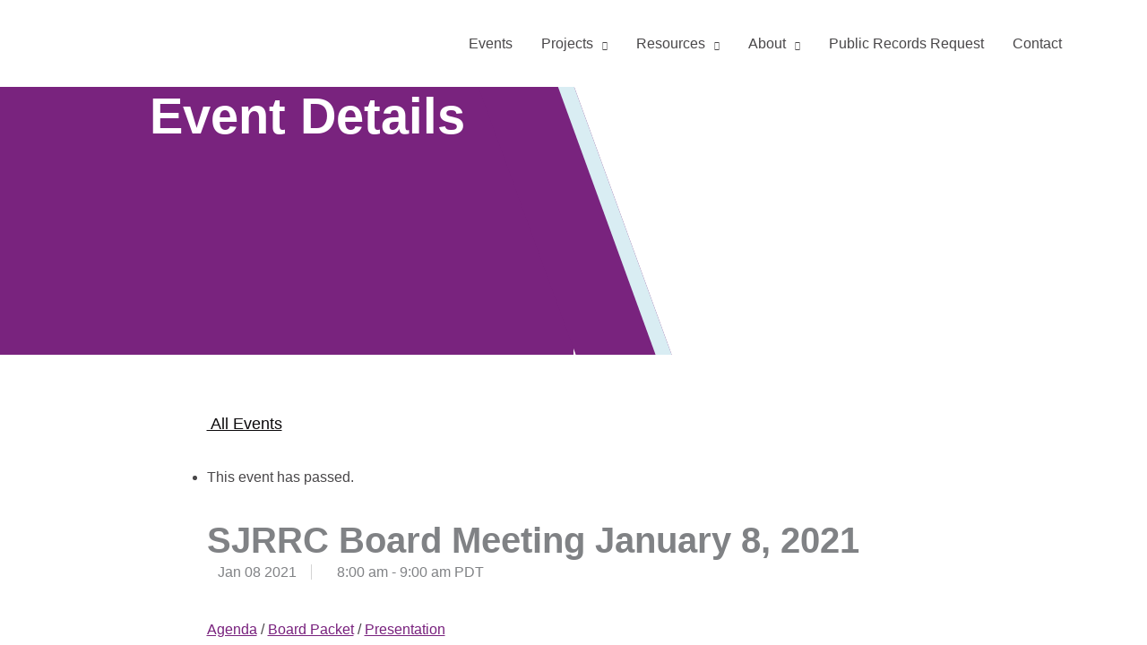

--- FILE ---
content_type: text/html; charset=UTF-8
request_url: https://www.sjrrc.com/event/sjrrc-board-meeting-january-8-2021/
body_size: 2158
content:
<!DOCTYPE html>
<html lang="en">
<head>
    <meta charset="utf-8">
    <meta name="viewport" content="width=device-width, initial-scale=1">
    <title></title>
    <style>
        body {
            font-family: "Arial";
        }
    </style>
    <script type="text/javascript">
    window.awsWafCookieDomainList = [];
    window.gokuProps = {
"key":"AQIDAHjcYu/GjX+QlghicBgQ/7bFaQZ+m5FKCMDnO+vTbNg96AH8rhIMJ+z/0ZlnwNGCUsFTAAAAfjB8BgkqhkiG9w0BBwagbzBtAgEAMGgGCSqGSIb3DQEHATAeBglghkgBZQMEAS4wEQQM0xF1depSHZO07bzbAgEQgDtkDWjfu/iA1FFovrm1DbICsUAV04yfVyp7MT61DYp7EWM6jDnLUg9RkBp27QieKrX3EpH4gWzcP8WQoA==",
          "iv":"D549TgFDAQAAAWn2",
          "context":"DXpDOwmbyGAiEjTSvi8Cwjcty7ZV/vjNvQ2zo0DJWZryXyW+L8LqGTiz/JPu8N1yEdqqY94K1TTBn2QdgAOZZbZNW82Y9YxVRrQ5J+EHAI0zs/tSSt3aF6iZ2e7cM9JkM8/5x8HPDPkFR4xRn8GEYfc+8Wa0woj2MyfBbRHyoffPRbNONx8aXXiYYQNyppLlgdF9s6GDps3ujbWUIBPYNyRLOpMMvs/MsXvB3FNeL4XZSIkmJ/cuYMfIAJA9+s8H5anAmALJRNX/ntQcBYLASJPUBHlvX52tTM/wx/8qy+aDZu0Kaj7Gj9IiKDzKVGF9dq/K+fRHBNsQeagbpslDtoKxIJr0LsBd3i9T5mhVGAPTPN6cCkp3suQsgPGyl6z0CwiwC4qKl+bl8K+DyAVzA3mgu2r+xIhTy0MpaaFgT3q+rkFN9BT1kSFcC9OQgSDxnpZamLN/ApS602VqqbhnhizWWRlyfP8OowiepMMuH8RkH5NBJU3cWeAtNayTbr3Ox07evKLP1vuaOcK9q637oE1Xl8GZcXlnblBrNgjdFHXOo1twM1Vcfh1xVIoqv1TpanitXBtzklbyuaQaAdvuiCcFDAi+pxW2M3c55+uV+G4x/+VrWM4KOx3eInx9qkxCX99zkEEWnbQ3QJZleQ2xkRE/u3oYOShYG6XtDehWmm/GM0FFD7hs3uHbzvp4bsqBw1MmNy97P4Q/vXBM9e+pWHpQUz5goQ3Q5DnT9RLfPZxnyJoWpURAlDknb+9TpGrYuBNQsHZkVYqVbM2GiM5UJPWntwokJS7n"
};
    </script>
    <script src="https://0ddb4e8e116e.27850b29.us-east-2.token.awswaf.com/0ddb4e8e116e/08382569f2e0/53b30fd1862d/challenge.js"></script>
</head>
<body>
    <div id="challenge-container"></div>
    <script type="text/javascript">
        AwsWafIntegration.saveReferrer();
        AwsWafIntegration.checkForceRefresh().then((forceRefresh) => {
            if (forceRefresh) {
                AwsWafIntegration.forceRefreshToken().then(() => {
                    window.location.reload(true);
                });
            } else {
                AwsWafIntegration.getToken().then(() => {
                    window.location.reload(true);
                });
            }
        });
    </script>
    <noscript>
        <h1>JavaScript is disabled</h1>
        In order to continue, we need to verify that you're not a robot.
        This requires JavaScript. Enable JavaScript and then reload the page.
    </noscript>
</body>
</html>

--- FILE ---
content_type: text/css
request_url: https://www.sjrrc.com/wp-content/themes/astra-child/style.css
body_size: 7629
content:
/**
Theme Name: Astra Child
Author: Brainstorm Force
Author URI: http://wpastra.com/about/
Description: Astra is the fastest, fully customizable & beautiful theme suitable for blogs, personal portfolios and business websites. It is very lightweight (less than 50KB on frontend) and offers unparalleled speed. Built with SEO in mind, Astra comes with schema.org code integrated so search engines will love your site. Astra offers plenty of sidebar options and widget areas giving you a full control for customizations. Furthermore, we have included special features and templates so feel free to choose any of your favorite page builder plugin to create pages flexibly. Some of the other features: # WooCommerce Ready # Responsive # Compatible with major plugins # Translation Ready # Extendible with premium addons # Regularly updated # Designed, Developed, Maintained & Supported by Brainstorm Force. Looking for a perfect base theme? Look no further. Astra is fast, fully customizable and beautiful theme!
Version: 1.0.0
License: GNU General Public License v2 or later
License URI: http://www.gnu.org/licenses/gpl-2.0.html
Text Domain: astra-child
Template: astra
*/

/*\\\\\\\\\\\\\\\\\\\\\\\\\\\\\\\\\\\\\\\\\\\\\\\\\\\\\
 * Table of contents
 * 1. General
 * 2. Header
 * 3. Homepage
 * 4. Footer
 * 5. Interior
 * 6. Mobile
 * 7. A11y
 * \\\\\\\\\\\\\\\\\\\\\\\\\\\\\\\\\\\\\\\\\\\\\\\\\\\*/

/*\\\\\\\\\\\\\\\\\\\\\\\\\\\\\\\\\\\\\\\\\\\\\\\\\\\\\
 * 1. General
 * \\\\\\\\\\\\\\\\\\\\\\\\\\\\\\\\\\\\\\\\\\\\\\\\\\\*/
.site .skip-link:focus {
  clip-path: none;
}

html.focus *:focus {
  outline: 1px solid #000 !important;
  box-shadow: inset 0 0 0 1px #000000 !important;
}

html.focus
  .gform_wrapper
  ul.gfield_checkbox
  li
  input[type="checkbox"]:focus
  + label {
  box-shadow: inset 0 0 0 1px #000000 !important;
}

/*\\\\\\\\\\\\\\\\\\\\\\\\\\\\\\\\\\\\\\\\\\\\\\\\\\\\\
* 2. Header
* \\\\\\\\\\\\\\\\\\\\\\\\\\\\\\\\\\\\\\\\\\\\\\\\\\\*/

/* Main Navigation ----------------------------------*/
@media (min-width: 1141px) {
  .main-navigation .menu-btn a {
    background: #6d2077;
    border-radius: 50px;
    color: #fff;
    padding: 0 25px;
    margin-left: 10px;
  }

  .main-navigation .menu-btn:first-child a {
    margin-left: 0;
  }

  .main-navigation .menu-btn a:hover {
    color: #fff;
    background: #5c1b64;
  }
}

/*\\\\\\\\\\\\\\\\\\\\\\\\\\\\\\\\\\\\\\\\\\\\\\\\\\\\\
* 3. Homepage
* \\\\\\\\\\\\\\\\\\\\\\\\\\\\\\\\\\\\\\\\\\\\\\\\\\\*/

/* Events -------------------------------------------*/
.type-tribe_events .tribe-mini-calendar-event .list-date {
  background: #6d2077;
}

.type-tribe_events .tribe-mini-calendar-event .list-date .list-dayname {
  font-size: 14px;
  color: #3a3a3a;
}

.type-tribe_events .tribe-mini-calendar-event .list-date .list-daynumber {
  font-size: 20px;
}

.type-tribe_events .tribe-mini-calendar-event .list-info h2 {
  position: relative;
  padding-right: 20px;
}

.type-tribe_events .tribe-mini-calendar-event .list-info h2::after {
  content: "\f054";
  font-family: "Font Awesome 5 Free";
  position: absolute;
  right: 0;
  top: 2px;
  color: #6d2077;
}

.type-tribe_events .tribe-mini-calendar-event .list-info h2 a {
  line-height: 1;
  font-size: 20px;
  color: #6d2077;
}

.type-tribe_events .tribe-events-location div {
  display: inline;
}

.type-tribe_events .tribe-events-location a {
  color: #3a3a3a;
}

.type-tribe_events .fa-clock {
  font-weight: 500;
  font-family: "Font Awesome 5 Free";
  -moz-osx-font-smoothing: grayscale;
  -webkit-font-smoothing: antialiased;
  display: inline-block;
  font-style: normal;
  font-variant: normal;
  text-rendering: auto;
  font-size: inherit;
  line-height: 1;
  margin: 0 1px 0 5px;
}

.home .tribe-events-widget-link {
  display: none;
}

.type-tribe_events .tribe-mini-calendar-event {
  border-bottom: 2px solid #e8e8e8;
  padding: 0 10px 5px;
}

/* News carosel -------------------------------------*/
.uabb-blog-posts-carousel .uabb-blog-posts-shadow,
.uabb-blog-posts-carousel .slick-list {
  height: auto !important;
}

.uabb-blog-posts .slick-prev i,
.uabb-blog-posts .slick-next i {
  width: 40px !important;
  height: 40px !important;
  line-height: 40px !important;
}

.uabb-blog-posts .slick-prev {
  left: 0 !important;
}

.uabb-blog-posts .slick-next {
  right: 0 !important;
}

.uabb-blog-posts .slick-prev,
.uabb-blog-posts .slick-next,
.uabb-blog-posts .slick-prev:hover,
.uabb-blog-posts .slick-prev:focus,
.uabb-blog-posts .slick-next:hover,
.uabb-blog-posts .slick-next:focus {
  top: 25% !important;
  -webkit-transform: translate(0, -25%) !important;
  -ms-transform: translate(0, -25%) !important;
  transform: translate(0, -25%) !important;
}

.uabb-blog-post-content .uabb-post-heading a {
  display: inline-block;
}

.uabb-post-wrapper .uabb-post-thumbnail {
  overflow: visible;
}

/* Email signup -------------------------------------*/
#gform_wrapper_2.gform_wrapper form {
  display: block;
  max-width: 95%;
}

#gform_wrapper_2.gform_wrapper form .gform_body {
  flex-grow: 2;
  min-width: 80%;
  margin-right: 25px;
}

#gform_wrapper_2.gform_wrapper form .gform_footer .gform_button {
  padding: 0 40px;
  height: 49px;
}

/*\\\\\\\\\\\\\\\\\\\\\\\\\\\\\\\\\\\\\\\\\\\\\\\\\\\\\
* 4. Footer
* \\\\\\\\\\\\\\\\\\\\\\\\\\\\\\\\\\\\\\\\\\\\\\\\\\\*/

/* Social icons -------------------------------------*/
#menu-footer-social-icons li {
  display: inline-block;
}

#menu-footer-social-icons li span {
  margin: 0 2px;
  border: 1px solid #fff;
  border-radius: 100%;
  padding: 0;
  width: 27px;
  text-align: center;
  height: 27px;
  line-height: 26px;
}

@media (min-width: 769px) {
  .site-footer .ast-col-lg-4 {
    width: 25%;
  }

  .site-footer .ast-col-lg-4:first-child {
    /*width:50%; */
    width: 40%;
  }
}

/*\\\\\\\\\\\\\\\\\\\\\\\\\\\\\\\\\\\\\\\\\\\\\\\\\\\\\
* 5. Interior
* \\\\\\\\\\\\\\\\\\\\\\\\\\\\\\\\\\\\\\\\\\\\\\\\\\\*/
.ast-advanced-headers-title {
  display: none;
}

/* Documents ----------------------------------------*/
.wpv-filter-form .form-group .checkbox {
  display: inline-block;
  margin-left: 15px;
}

.wpv-filter-form .form-group .checkbox input[type="checkbox"] {
  margin-top: 6px;
}

/*#wpv_control_select_wpcf-document-year,
.js-wpv-filter-trigger-delayed {
	width:50%;
}*/
.wpv-filter-form {
  display: flex;
  flex-wrap: wrap;
  align-items: flex-end;
}

.wpv-filter-form .form-group {
  margin-bottom: 0;
}

.wpv-filter-form .form-group:nth-child(3) {
  width: 100%;
}

.wpv-filter-form .form-group:nth-child(4),
.wpv-filter-form .form-group:nth-child(5) {
  flex-grow: 2;
  padding-right: 20px;
}

.form-control,
.wpv-filter-form .btn {
  height: 43px !important;
}

.wpv-filter-form .btn:hover,
.wpv-filter-form .btn:focus {
  background: #000;
}

.wpv-submit-trigger {
  margin-right: 25px;
}

.js-wpv-view-layout {
  margin-top: 20px;
}

.wpv-loop {
  margin-left: 0;
  font-size: 16px;
  list-style: none;
  width: 50%;
}

.wpv-loop li {
  padding-bottom: 5px;
  padding-left: 10px;
  margin-bottom: 5px;
  border-bottom: 2px solid #e8e8e8;
}

@media (max-width: 768px) {
  .wpv-filter-form {
    display: block;
  }

  .wpv-filter-form .form-group {
    margin-bottom: 15px;
  }

  .wpv-filter-form .form-group .checkbox {
    display: block;
  }
}

/* Events -------------------------------------------*/
#tribe-bar-form .tribe-bar-submit input[type="submit"] {
  background: #0b508f;
}

#tribe-bar-form .tribe-bar-submit input[type="submit"]:hover {
  background: #083661;
}

.tribe-events-list-separator-month {
  background: #6d2077;
  color: #fff;
}

.tribe-events-list .tribe-events-list-event-title a {
  font-size: 28px;
}

#tribe-events .tribe-events-button,
.tribe-events-button {
  background: #fff;
  color: #3a3a3a;
  border: 2px solid #3a3a3a;
}

#tribe-events .fa-clock::before,
.tribe-events-single .fa-clock::before {
  content: "-";
}

.blog-layout-1 {
  border-bottom: 1px solid #ddd;
}

@media (max-width: 768px) {
  .tribe-events-sub-nav li a {
    background: #0b508f;
  }

  .type-tribe_events .tribe-mini-calendar-event .list-info h2::after {
    right: 0px;
  }
}

/*\\\\\\\\\\\\\\\\\\\\\\\\\\\\\\\\\\\\\\\\\\\\\\\\\\\\\
* 6. Mobile
* \\\\\\\\\\\\\\\\\\\\\\\\\\\\\\\\\\\\\\\\\\\\\\\\\\\*/
@media (max-width: 920px) {
  .ast-button-wrap .menu-toggle {
    background: transparent;
    color: #3a3a3a;
    font-size: 2em;
  }
}

@media (max-width: 768px) {
  .uabb-dual-button .uabb-dual-button-wrapper {
    width: 100%;
  }

  #gform_wrapper_2.gform_wrapper form {
    display: block;
  }

  #gform_wrapper_2.gform_wrapper form .gform_footer .gform_button {
    width: 100%;
  }

  #gform_wrapper_2.gform_wrapper form .gform_body {
    margin-right: 0;
  }

  .site-footer .alignleft {
    display: block;
    float: none;
    margin: 0 auto 15px;
  }

  .site-footer {
    text-align: center;
  }

  .wpv-loop,
  #wpv_control_select_wpcf-document-year,
  .js-wpv-filter-trigger-delayed {
    width: 100%;
  }
}

/***************** Testing Fix *******************/
.gform_confirmation_wrapper_1 .gform_confirmation_message {
  color: #000 !important;
  font-size: 17px !important;
  text-align: center;
}

#gform_wrapper_2 .validation_message {
  display: none !important;
}

.gform_confirmation_message_2 {
  color: #fff !important;
  font-size: 17px !important;
  text-align: center;
}

#gform_wrapper_2 div.validation_error {
  display: none !important;
}

#gform_wrapper_2 li.gfield.gfield_error {
  padding-top: 0px !important;
}

#gform_wrapper_2 .validation_message {
  color: #fff;
  font-size: 15px;
  text-align: center;
}

body .gform_wrapper .top_label div.ginput_container {
  margin-top: 0px !important;
}

.form-control,
.wpv_post_search {
  border: 2px solid #cccccc !important;
}

#gform_wrapper_2.gform_wrapper form .gform_footer .gform_button {
  font-family: Poppins;
  font-weight: 600;
  background: #f9c24a !important;
  border-color: #f9c24a !important;
  color: #3a3a3a !important;
  float: right;
  margin-top: -6em;
  margin-right: 2em;
  position: relative;
}

#gform_wrapper_2.gform_wrapper form .gform_footer .gform_button:hover {
  color: #fff !important;
  border-color: #0b508f !important;
  background-color: #0b508f !important;
}

.gform_wrapper .top_label input.large {
  width: 84% !important;
}

#field_2_1 .gfield_label {
  color: #fff !important;
}

.ctct-form-wrapper .success {
  background-color: rgba(46, 204, 64, 0.02);
  border-color: #f9c24a;
  color: #fff;
  font-size: 17px;
  text-align: center;
}

.ctct-email {
  width: 85%;
}

.ctct-form-wrapper .ctct-submit {
  float: right;
  position: relative;
  top: -4.5em;
  margin: 0px 20px 0px 0px;
  padding: 9px 40px 11px 35px;
  line-height: 35px;
}

.tribe-events-list-separator-month span {
  color: #fff;
}

.gform_wrapper .top_label input.large {
  padding: 9px 4px !important;
}

.gform_wrapper .gform_footer {
  padding: 30px 0 10px 0;
}

.gform_wrapper li.gfield.gfield_error {
  padding-bottom: 0px !important;
}

@media (max-width: 767px) {
  .ctct-form-wrapper .ctct-submit {
    line-height: 35px;
    width: 100%;
    display: block;
    float: none;
    top: 0px;
  }

  .ctct-email {
    width: 100%;
  }

  .tribe-events-loop {
    margin-top: 0px !important;
  }

  .fl-node-5b3155537a5c5 > .fl-module-content {
    margin-left: 0px !important;
  }

  #gform_wrapper_2.gform_wrapper form .gform_footer .gform_button {
    margin-top: 0em;
    margin-right: 0em;
  }

  .gform_wrapper .top_label input.large {
    width: 100% !important;
  }
}

@media (min-width: 768px) and (max-width: 991px) {
  .fl-node-5b3155537a5c5 > .fl-module-content {
    margin-left: 0px !important;
  }

  .tribe-events-loop {
    margin-top: 0px !important;
  }

  #gform_wrapper_2.gform_wrapper form .gform_footer .gform_button {
    margin-top: 0em;
    margin-right: 0em;
  }

  .gform_wrapper .top_label input.large {
    width: 100% !important;
  }
}

@media only screen and (min-width: 992px) and (max-width: 1250px) {
  .ctct-email {
    width: 80%;
    display: block;
  }
}

/******************* Accessiblity Tickets *******************/

.main-navigation .menu-btn a:focus {
  color: #fff !important;
  outline: 1px dotted #3a3a3a;
}

a:focus {
  outline: 1px dotted #3a3a3a;
}

@media all and (-ms-high-contrast: none), (-ms-high-contrast: active) {
  #tribe-events-header .tribe-events-sub-nav .tribe-events-nav-left,
  #tribe-events-footer .tribe-events-sub-nav .tribe-events-nav-left {
    left: 5px;
    line-height: 35px;
    position: relative;
  }
}

#tribe-events-content a:focus,
.tribe-events-event-meta a:focus,
.site-footer a:focus {
  text-decoration: underline !important;
}

.entry-content a:focus {
  text-decoration: underline;
  color: #6d2077;
}

.site .skip-link:focus {
  text-decoration: underline;
}

.single-tribe_events .secondary .tribe-events-venue-map:focus {
  border: 1px dotted #3a3a3a;
}

#tribe-events-content a:hover {
  color: #6d2077;
  text-decoration: none !important;
}

.page-id-46 .entry-content p a {
  color: #3366cc;
  text-decoration: underline;
}

.page-id-46 .entry-content p a:hover,
.page-id-46 .entry-content p a:focus,
.page-id-46 .entry-content p a:active {
  color: #0000ff;
  background: lightgrey;
}

.entry-content a {
  color: #6d2077; /*#0066CC;*/
}

.site-footer a:focus {
  outline: 1px dotted #fff !important;
}

.uabb-post-wrapper .uabb-post-heading {
  margin: 1px !important;
}

.home .uabb-read-more-text a:focus {
  margin: 1px !important;
}

.ctct-form-wrapper input[type="email"]:focus,
.ctct-form-wrapper input[type="submit"]:focus {
  outline: 2px dotted #fff !important;
}

#ast-scroll-top:focus {
  outline: 1px dotted #fff !important;
}

#tribe-bar-form .tribe-bar-submit input[type="submit"]:focus {
  outline: 1px dotted #3a3a3a !important;
}

.gform_wrapper div.charleft {
  color: #222222 !important;
}

.visually-hidden {
  position: absolute;
  overflow: hidden;
  clip: rect(0 0 0 0);
  margin: -1px;
  padding: 0;
  border: 0;
  width: 1px;
  height: 1px;
}

.single .post-navigation a:focus {
  text-decoration: underline;
}

.ast-right-arrow,
.ast-left-arrow {
  display: none !important;
}

.tribe-bar-disabled {
  display: none !important;
}

.tribe-events-loop {
  margin-top: -4em;
}

.read-more,
.uabb-next-right-arrow,
.entry-header {
  display: none !important;
}

/*hidden span */

a span .screen-reader-text {
  height: 1px;
  width: 1px;
  position: absolute;
  overflow: hidden;
  top: -10px;
}

.tribe-events-nav-left a span,
.tribe-events-nav-right a span {
  display: none !important;
}

#page-id-102 .gform_button {
  margin-top: -5.2em;
}

.uabb-blog-posts-carousel .slick-arrow:focus,
.gform_button {
  outline: 3px solid #333;
}

h3.underline {
  font-size: 20px;
  font-weight: bold;
  text-decoration: underline;
}

p a {
  font-weight: 700;
}

.fl-rich-text a,
.fl-html a,
p a,
.fl-accordion-content a,
#tribe-events-content a,
.wpv-loop a,
.uabb-blog-posts a {
  text-decoration: underline !important;
}

.fl-rich-text a:hover,
.fl-rich-text a:focus,
.fl-html a:hover,
.fl-html a:focus,
p a:hover,
p a:focus,
.fl-accordion-content a:hover,
.fl-accordion-content a:focus,
#tribe-events-content a:hover,
#tribe-events-content a:focus,
.wpv-loop a:hover,
.wpv-loop a:focus,
.uabb-blog-posts a:hover,
.uabb-blog-posts a:focus {
  text-decoration: none !important;
}

/* tables ---------------------------------------------------*/
.custom-table th,
.custom-table td {
  padding: 15px;
  vertical-align: middle;
}

.custom-table thead th {
  font-size: 18px;
  font-weight: 700;
  border: 1px solid #000000;
  background: #6d2077;
  color: #fff;
}

.custom-table tbody th,
.custom-table tbody td {
  border: 1px solid #000000;
  font-weight: 400;
  font-size: 14px;
}

.custom-table tbody tr:nth-child(even) {
  background: rgba(0, 0, 0, 0.15);
}

@media (max-width: 768px) {
  html {
    font-size: 100%;
  }
}

@media (max-width: 544px) {
  html {
    font-size: 100%;
  }
}

@media (min-width: 808px) {
  .events-container .tribe-common-c-btn.tribe-events-c-search__button {
    display: none;
  }
}
.events-container {
  #events-header {
    .tribe-events-header__events-bar.tribe-events-c-events-bar.tribe-events-c-events-bar--border {
      border: none;
      @media (max-width: 807px) {
        position: fixed;
        bottom: 0;
        width: 100%;
        right: 0;
        justify-content: space-between;
        margin-bottom: 0;
        z-index: 2;
        background: #78217df7;
        .tribe-events-c-events-bar__search-button {
          flex: 1 1 0%;
          align-items: center;
          gap: 8px;
          justify-content: center;
          margin-right: 0;
          display: flex;
          padding: 16px;
          border-right: 1px solid #ffffff;
          .tribe-common-a11y-visual-hide {
            position: relative;
            height: auto;
            width: auto;
          }
          &:focus {
            outline: none;
          }
          svg {
            width: 18px;
            path {
              fill: #ffffff;
            }
          }
          .tribe-events-c-events-bar__search-button-text {
            color: #ffffff;
          }
        }
        .tribe-events-c-events-bar__search-button.tribe-events-c-events-bar__search-button--active
          + #tribe-events-search-container {
          top: auto;
          bottom: 53px;
        }
        #tribe-events-search-container {
          top: 100%;
          bottom: auto;
          transition: all 0.5s ease-in-out;
          .tribe-common-c-btn.tribe-events-c-search__button {
            background: #78217df7;
          }
        }
        .tribe-events-c-events-bar__filter-button-container {
          flex: 1 1 0%;
          margin-right: 0;
          .tribe-events-c-events-bar__filter-button {
            align-items: center;
            gap: 8px;
            justify-content: center;
            display: flex;
            padding: 16px;
            width: 100%;
            &:focus {
              outline: none;
            }
            .tribe-common-a11y-visual-hide {
              position: relative;
              height: auto;
              width: auto;
            }
            svg {
              width: 18px;
              path {
                fill: #ffffff;
              }
            }
            .tribe-events-c-events-bar__filter-button-text {
              color: #ffffff;
            }
          }
        }
      }
    }
    .tribe-events-c-events-bar__search-container {
      border: none;
    }
    .tribe-common-form-control-text__input {
      font-family: "Poppins";
      font-size: 18px;
      font-weight: 300;
      line-height: 21.6px;
      padding: 20px 0 20px 48px;
      color: #808080;
      border-radius: 12px;
      border: 0.5px solid #a73ead;
      &:focus {
        border-radius: 12px;
        border: 0.5px solid #a73ead;
      }
    }
    .tribe-common-form-control-text.tribe-events-c-search__input-control.tribe-events-c-search__input-control--keyword {
      svg {
        width: 18px;
        left: 21px;
      }
    }
    .tribe-events-header__events-bar {
      margin-bottom: 28px;
    }
  }
  .events-heading {
    font-family: "Montserrat";
    font-size: 20px;
    font-weight: 700;
    line-height: 28px;
    color: #a73ead;
    padding-bottom: 25px;
    border-bottom: 1px solid #90b0d7;
  }
  .events-main {
    display: flex;
    margin-bottom: 48px;
    .events-filter {
      .tribe-filter-bar.tribe-filter-bar--vertical {
        margin-right: 28px;
        width: auto;
        min-width: max-content;
        .filter-close {
          display: none;
        }
        @media (max-width: 807px) {
          margin-right: 0;
          width: 100vw;
          height: 100vh;
          position: fixed;
          top: -100%;
          left: 0;
          z-index: 99;
          padding: 24px 20px;
          padding-top: 60px;
          overflow-y: auto;
          transition: all 0.5s ease-in-out;
          &.tribe-filter-bar--open {
            top: 0;
          }
          .filter-close {
            width: 32px;
            height: 32px;
            border-radius: 999px;
            background: rgb(249 230 250 / 1);
            padding: 0;
            font-size: 1.5rem;
            line-height: 1rem;
            color: rgb(11 9 11 / 1);
            position: absolute;
            top: 20px;
            right: 20px;
            display: block;
            .filter-close-icon {
              &::before {
                font-family: Astra;
                content: "\e5cd";
              }
            }
          }
        }
      }
      .tribe-filter-bar__form .tribe-filter-bar__form-heading {
        padding: 20px 0;
        color: #4c6785;
        font-family: "Poppins";
        font-size: 20px;
        font-weight: 400;
        line-height: 34px;
      }
      .tribe-filter-bar__filters {
        display: flex;
        flex-direction: column;
        gap: 28px;
        li {
          &:focus {
            outline: none;
          }
        }
        .tribe-filter-bar-c-filter--accordion.tribe-filter-bar-c-filter--dropdown {
          border: 0.5px solid #78217d;
          border-radius: 24px;
          background: #78217d0d;
          .tribe-filter-bar-c-filter__toggle.tribe-common-b1.tribe-common-b2--min-medium {
            border: 0 !important;
            padding: 10px 28px;
            svg {
              width: 14px;
              path {
                stroke-width: 1px;
                stroke: #78217d;
              }
            }
            &:hover,
            &:focus {
              border-radius: 24px;
              background: transparent;
            }
            &:focus {
              outline: none;
            }
            .tribe-filter-bar-c-filter__toggle-label {
              font-family: "Montserrat";
              font-size: 18px;
              font-weight: 600;
              line-height: 32px;
              color: #0b090b;
            }
            .tribe-filter-bar-c-filter__toggle-selections-count {
              color: #0b090b;
            }
          }
          &.tribe-filter-bar-c-filter--open {
            .tribe-filter-bar-c-filter__toggle.tribe-common-b1.tribe-common-b2--min-medium {
              border-radius: 24px;
            }
          }
          .tribe-filter-bar-c-filter__container {
            padding-bottom: 0;
            margin-bottom: 28px;
            margin-top: 0px;
            .tribe-filter-bar-c-filter__filters-fieldset {
              border-top: 0.5px solid #a73ead;
              padding: 14px 28px;
              .select2-container--default
                .select2-results
                > .select2-results__options {
                max-height: none;
              }
              .select2-results__options {
                .select2-results__option {
                  padding: 4px 0;
                  font-family: "Poppins";
                  font-size: 20px;
                  font-weight: 400;
                  line-height: 34px;
                  color: #494749;
                  &:hover {
                    background: transparent;
                  }
                  &.select2-results__option--highlighted[data-selected] {
                    background: transparent;
                  }
                }
              }
            }
            .select2-dropdown.select2-dropdown--below {
              background: transparent;
            }
            .select2 .selection {
              display: none;
            }
          }
        }
      }
    }
    .events-list {
      .sjrrc-events-loop {
        display: block;
        .tribe-events-calendar-list__month-separator {
          padding: 20px 0;
          margin-bottom: 0;
          time {
            font-family: "Poppins";
            font-size: 20px;
            font-weight: 400;
            line-height: 34px;
            color: #0b090b;
          }
          &:after {
            content: none;
          }
        }
        .events-card {
          padding: 16px;
          display: flex;
          box-shadow: 6px 16px 70px 0px #a73ead1c;
          border: 0.5px solid #a73ead;
          gap: 32px;
          border-radius: 24px;
          margin-bottom: 32px;
          @media (max-width: 600px) {
            flex-direction: column;
          }
          .tribe-events-calendar-list__event-date-tag.tribe-common-g-col {
            min-width: 120px;
            @media (max-width: 600px) {
              min-width: 100px;
            }
          }
          time {
            background: #a73ead;
            border-radius: 12px;
            padding: 12px 18px;
            color: #ffffff;
            gap: 4px;
            height: auto;
            .tribe-events-calendar-list__event-date-tag-weekday {
              font-family: "Poppins";
              font-size: 14px;
              font-weight: 400;
              line-height: 24px;
              text-align: center;
              color: #ffffff;
            }
            .tribe-events-calendar-list__event-date-tag-daynum {
              font-family: "Poppins";
              font-size: 56px;
              font-weight: 600;
              line-height: 1.2;
              text-align: center;
              color: #ffffff;
              @media (max-width: 600px) {
                font-size: 40px;
              }
            }
          }
          .card-item {
            .sjrcc_event_title {
              .tribe-events-list-event-title {
                margin-bottom: 8px;
                font-size: 18px;
                a {
                  font-family: "Montserrat";
                  font-size: 18px;
                  font-weight: 600 !important;
                  line-height: 32px;
                  color: #0b090b !important;
                }
              }
            }
            .sjrrc-event-date {
              .event-time {
                display: flex;
                gap: 10px;
                font-family: "Poppins";
                font-size: 14px;
                font-weight: 400;
                line-height: 24px;
                margin-bottom: 12px;
                align-items: center;
                justify-content: flex-start;
                color: #494749;
                img {
                  height: 20px;
                }
              }
            }
            .sjrrc-event-loction {
              .tribe-events-venue-details {
                display: flex;
                gap: 10px;
                margin-bottom: 12px;
                img {
                  height: 20px;
                }
                .sjrrc-events-venue {
                  span,
                  p {
                    font-family: "Poppins";
                    font-size: 14px;
                    font-weight: 400;
                    line-height: 24px;
                    color: #494749;
                    margin-bottom: 0 !important;
                  }
                  a {
                    font-family: "Poppins";
                    font-size: 14px;
                    font-weight: 400 !important;
                    line-height: 24px;
                    text-decoration: underline !important;
                    color: #494749 !important;
                    &:hover {
                      text-decoration: none !important;
                    }
                  }
                  p:last-of-type {
                    color: #808080 !important;
                    font-weight: 400 !important;
                    line-height: 24px !important;
                    font-size: 14px !important;
                  }
                }
              }
            }
            .card-event-links {
              display: flex;
              gap: 16px;
              align-items: center;
              justify-content: start;
              .meeting-details {
                display: flex;
                gap: 10px;
                align-items: center;
                justify-content: start;
                img {
                  width: 20px;
                }
                a {
                  font-family: "Poppins";
                  font-size: 14px;
                  font-weight: 400 !important;
                  line-height: 24px;
                  text-decoration: underline !important;
                  color: #494749 !important;
                  &:hover {
                    text-decoration: none !important;
                  }
                }
              }
              .agenda {
                display: flex;
                gap: 10px;
                align-items: center;
                justify-content: start;
                img {
                  height: 20px;
                }
                a {
                  font-family: "Poppins";
                  font-size: 14px;
                  font-weight: 400 !important;
                  line-height: 24px;
                  text-decoration: underline !important;
                  color: #494749 !important;
                  &:hover {
                    text-decoration: none !important;
                  }
                }
              }
            }
          }
        }
      }
    }
  }
  .sjrrc-events-footer-nav {
    border-top: 1px solid #90b0d7;
    padding-top: 56px;
    margin-top: 80px;
    @media (max-width: 600px) {
      margin-top: 40px;
      padding-top: 40px;
    }
    .tribe-events-c-top-bar.tribe-events-header__top-bar {
      display: block;
      .tribe-events-c-top-bar__nav-list {
        justify-content: space-between;
        .tribe-events-c-top-bar__nav-list-item {
          padding-right: 0;
          a {
            display: flex;
            align-items: center;
            border: 1px solid #314459;
            padding: 12px 20px;
            gap: 8px;
            font-family: "Poppins";
            font-size: 16px !important;
            font-weight: 500 !important;
            line-height: 19.36px !important;
            color: #314459 !important;
            border-radius: 8px;
            box-sizing: content-box;
            width: auto;
            height: auto;
            &:not([href]) {
              cursor: not-allowed;
              opacity: 0.4;
            }
            &::before {
              content: none;
            }
            img {
              width: 20px;
            }
          }
          a.tribe-events-c-top-bar__nav-link--next {
            flex-direction: row-reverse;
          }
        }
      }
    }
  }
}
.ast-scroll-to-top-right {
  @media (max-width: 807px) {
    bottom: 80px;
  }
}
.documents-page-tab-component {
  @media (max-width: 768px) {
    .fl-col-group {
      display: flex;
      #active-tab,
      #archived-tab {
        flex: 1;
      }
    }
  }

  #active-tab,
  #archived-tab {
    padding: 20px;
    background-color: #0b75be1a;
    border: 1px solid #78217d;
    &.active,
    &:hover {
      background-color: #78217d;
      .fl-heading-text {
        color: #f8fafb;
      }
    }
    .fl-heading-text {
      color: #78217d;
    }
  }
  #active-tab {
    border-top-left-radius: 12px;
    border-bottom-left-radius: 12px;
    @media (min-width: 768px) {
      .fl-node-jot6ylrumed7 {
        display: flex;
      }
    }
  }
  #archived-tab {
    border-top-right-radius: 12px;
    border-bottom-right-radius: 12px;
  }
}
#sjrrc-active-tab,
#sjrrc-archived-tab {
  padding: 0;
  border: none;
  margin: 0;
  .fl-row-content.fl-row-fixed-width {
    background-color: transparent;
    padding: 0;
  }
}
#sjrrc-active-tab {
  @media (min-width: 768px) {
    > .fl-row-content-wrap {
      > .fl-row-content {
        > .fl-col-group {
          display: flex;
        }
      }
    }
  }
  .facetwp-facet.facetwp-facet-search {
    margin-bottom: 16px;
    .facetwp-icon {
      margin-top: 0;
      &.f-loading {
        &::before {
          top: 30%;
        }
      }
      &::before {
        position: absolute;
        width: 22px;
        height: 22px;
        background: url("https://d2j5fyfnufxt9o.cloudfront.net/wp-content/uploads/20241216093422/Group-1000009373.png")
          no-repeat;
        right: 0;
        top: 50%;
        transform: translateY(-50%);
      }
    }
    .facetwp-search {
      margin: 0;
      border: 0.5px solid #78217d;
      color: #494749;
      border-radius: 12px;
      padding: 20px 32px;
      font-family: "Poppins";
      font-size: 18px;
      font-weight: 400;
      line-height: 1.2;
    }
  }
  .active-tab-col-one {
    border: 0.5px solid #78217d;
    background-color: rgba(120, 33, 125, 0.05);
    border-radius: 0.85rem;
    padding: 1.5rem 2.5rem 1.5rem 1.5rem;
    margin-right: 0.625rem;
    @media (max-width: 768px) {
      display: none;
    }
    @media (min-width: 768px) {
      flex: 1;
    }
    .facetwp-facet.facetwp-facet-categories.facetwp-type-checkboxes {
      padding: 0;
      margin: 0;
      border-right: none;
      .facetwp-checkbox {
        margin-bottom: 1rem;
        padding: 0;
        font-family: "Poppins";
        font-size: 1rem;
        font-weight: 400 !important;
        line-height: 1.875;
        color: #494749;
        padding-left: 2rem;
        &:hover {
          font-weight: 500 !important;
        }
        &.checked {
          font-weight: 500 !important;
        }
      }
    }
  }

  .active-tab-col-two {
    border: 0.5px solid #78217d;
    background: #ffffff;
    border-radius: 0.75rem;
    position: relative;
    .results-heading {
      .facetwp-facet.facetwp-facet-results_count.facetwp-type-pager {
        font-family: "Montserrat";
        font-size: 18px;
        font-weight: 600;
        line-height: 1.38;
        color: #78217d;
        padding: 1.5rem 2rem 2rem 2rem;
        margin: 0;
        @media (max-width: 768px) {
          padding: 1rem;
        }
      }
    }
    .content-heading {
      .content-list-item {
        padding: 1rem 2rem 0.875rem 2.5rem;
        border-top: 1.5px solid #4f4f4f;
        &:hover {
          background-color: rgba(11, 117, 190, 0.2);
        }
        @media (max-width: 768px) {
          padding: 1rem;
        }
        a {
          color: #000000 !important;
          font-family: "Poppins";
          font-size: 1rem;
          font-weight: 500 !important;
          line-height: 1.2;
          text-decoration-line: underline !important;
          text-decoration-style: solid;
        }
      }
    }
    .sortby-module {
      @media (max-width: 767px) {
        .facetwp-facet.facetwp-facet-mobile_categories.facetwp-type-dropdown {
          margin-bottom: 0;
          select {
            background: none;
            cursor: pointer;
          }
        }
        .fl-html {
          display: flex;
          background: rgba(120, 33, 125, 0.05);
          border-top: 1px solid #78217d;
          flex-direction: column;
          > div {
            flex: 1;
            &:first-child {
              /* border-right: 1px solid #78217D; */
              border-bottom: 1px solid #78217d;
            }
            select {
              background-color: transparent;
              margin: 4px;
              width: 100%;
              float: none;
              cursor: pointer;
              &:focus-visible {
                outline: none;
              }
            }
          }
        }
      }
      .facetwp-facet-sorting {
        select {
          cursor: pointer;
          background: url("https://d2j5fyfnufxt9o.cloudfront.net/wp-content/uploads/20241216093418/sort-down.png")
              no-repeat left 15px center,
            url("https://d2j5fyfnufxt9o.cloudfront.net/wp-content/uploads/20241216093426/arrow-down.png")
              no-repeat right 15px center,
            #fff;
          &:focus-visible {
            outline-color: #78217d;
          }
          @media (min-width: 769px) {
            position: absolute;
            top: 18px;
            right: 32px;
          }
          @media (width: 768px) {
            position: absolute;
            top: 4px;
            right: 32px;
          }
          background-color: #ffffff;
          option {
            font-family: "Poppins";
            font-size: 14px;
            font-weight: 500;
            line-height: 1.2;
          }
        }
      }
    }
  }
  .content-pagenation {
    .facetwp-facet-pagination {
      margin: 16px 0 72px 0;
      @media (max-width: 768px) {
        margin: 24px 0;
      }
    }
    .facetwp-pager {
      display: flex;
      justify-content: space-between;
      gap: 1rem;
      align-items: center;
      > a {
        font-family: Montserrat;
        font-size: 14px !important;
        font-weight: 500 !important;
        line-height: 1.7;
        color: rgba(49, 68, 89, 1) !important;
        display: flex;
        justify-content: center;
        align-items: center;
        gap: 0.5rem;
        padding: 6px 14px;
        border: 0.5px solid #868186;
        border-radius: 6px;
        width: auto;
        height: auto;
        margin-right: 0;
        background-color: #ffffff;
        margin-bottom: 0;
        &.disabled {
          &:hover {
            background-color: #ffffff;
            color: rgba(49, 68, 89, 1) !important;
            cursor: not-allowed;
          }
          img {
            filter: brightness(0) saturate(100%) invert(57%) sepia(1%)
              saturate(1459%) hue-rotate(278deg) brightness(90%) contrast(79%);
          }
          span {
            filter: brightness(0) saturate(100%) invert(57%) sepia(1%)
              saturate(1459%) hue-rotate(278deg) brightness(90%) contrast(79%);
          }
        }
        @media (max-width: 600px) {
          font-size: 12px !important;
          img {
            height: 14px;
          }
        }
        &:hover {
          background-color: #4c678563;
          color: #ffffff !important;
          img {
            filter: brightness(0) saturate(100%) invert(100%) sepia(100%)
              saturate(0%) hue-rotate(288deg) brightness(102%) contrast(102%);
          }
        }
        img {
          margin-top: 0;
          height: 1rem;
        }
      }
      .custom-wrapper {
        display: flex;
        justify-content: center;
        gap: 1rem;
        align-items: center;
        a {
          width: 35px;
          height: 35px;
          margin-right: 0;
          background-color: transparent;
          color: #0b090b !important;
          font-family: Montserrat;
          font-size: 16px !important;
          font-weight: 500 !important;
          line-height: 1.875;
          display: flex;
          justify-content: center;
          align-items: center;
          text-align: center;
          border-radius: 6px;
          margin-bottom: 0;
          @media (max-width: 600px) {
            width: 24px;
            height: 24px;
            font-size: 14px !important;
          }
          &.active,
          &:hover {
            background-color: #4c678563;
            color: #ffffff !important;
          }
        }
      }
    }
  }
}
.post-type-archive-tribe_events {
  .fl-row.fl-row-full-width.fl-row-bg-photo.fl-node-myvj8ag0iu49.fl-row-custom-height.fl-row-align-center.fl-visible-medium.fl-visible-mobile {
    display: block;
  }
}
.page-id-6055 #content > .ast-container {
  max-width: 100%;
  padding: 0;
}


--- FILE ---
content_type: text/css
request_url: https://www.sjrrc.com/wp-content/themes/astra-child/dist/main.css
body_size: 12496
content:
:root{--size-4: .25rem;--size-8: .5rem;--size-12: .75rem;--size-16: 1rem;--size-20: 1.25rem;--size-24: 1.5rem;--size-28: 1.75rem;--size-32: 2rem;--size-36: 2.25rem;--size-40: 2.5rem;--size-44: 2.75rem;--size-48: 3rem;--size-52: 3.25rem;--size-56: 3.5rem;--size-60: 3.75rem;--size-64: 4rem;--size-68: 4.25rem;--size-72: 4.5rem;--size-76: 4.75rem;--size-80: 5rem;--size-84: 5.25rem;--size-88: 5.5rem;--size-92: 5.75rem;--size-96: 6rem;--size-100: 6.25rem;--size-104: 6.5rem;--size-108: 6.75rem;--size-112: 7rem;--size-116: 7.25rem;--size-120: 7.5rem;--size-124: 7.75rem;--size-128: 8rem;--size-132: 8.25rem;--size-136: 8.5rem;--size-140: 8.75rem;--size-144: 9rem;--size-148: 9.25rem;--size-152: 9.5rem;--size-156: 9.75rem;--size-160: 10rem}@media (max-width: 810px){:root{--size-80: var(--size-40);--size-100: var(--size-80)}}/*! tailwindcss v3.1.8 | MIT License | https://tailwindcss.com*/*,:before,:after{box-sizing:border-box;border-width:0;border-style:solid;border-color:#e5e7eb}:before,:after{--tw-content: ""}html{line-height:1.5;-webkit-text-size-adjust:100%;-moz-tab-size:4;-o-tab-size:4;tab-size:4;font-family:Poppins,ui-sans-serif,system-ui,-apple-system,BlinkMacSystemFont,Segoe UI,Roboto,Helvetica Neue,Noto Sans,sans-serif,"Apple Color Emoji","Segoe UI Emoji",Segoe UI Symbol,"Noto Color Emoji"}body{margin:0;line-height:inherit}hr{height:0;color:inherit;border-top-width:1px}abbr:where([title]){-webkit-text-decoration:underline dotted;text-decoration:underline dotted}h1,h2,h3,h4,h5,h6{font-size:inherit;font-weight:inherit}a{color:inherit;text-decoration:inherit}b,strong{font-weight:bolder}code,kbd,samp,pre{font-family:ui-monospace,SFMono-Regular,Menlo,Monaco,Consolas,Liberation Mono,Courier New,monospace;font-size:1em}small{font-size:80%}sub,sup{font-size:75%;line-height:0;position:relative;vertical-align:baseline}sub{bottom:-.25em}sup{top:-.5em}table{text-indent:0;border-color:inherit;border-collapse:collapse}button,input,optgroup,select,textarea{font-family:inherit;font-size:100%;font-weight:inherit;line-height:inherit;color:inherit;margin:0;padding:0}button,select{text-transform:none}button,[type=button],[type=reset],[type=submit]{-webkit-appearance:button;background-color:transparent;background-image:none}:-moz-focusring{outline:auto}:-moz-ui-invalid{box-shadow:none}progress{vertical-align:baseline}::-webkit-inner-spin-button,::-webkit-outer-spin-button{height:auto}[type=search]{-webkit-appearance:textfield;outline-offset:-2px}::-webkit-search-decoration{-webkit-appearance:none}::-webkit-file-upload-button{-webkit-appearance:button;font:inherit}summary{display:list-item}blockquote,dl,dd,h1,h2,h3,h4,h5,h6,hr,figure,p,pre{margin:0}fieldset{margin:0;padding:0}legend{padding:0}ol,ul,menu{list-style:none;margin:0;padding:0}textarea{resize:vertical}input::-moz-placeholder,textarea::-moz-placeholder{opacity:1;color:#9ca3af}input::placeholder,textarea::placeholder{opacity:1;color:#9ca3af}button,[role=button]{cursor:pointer}:disabled{cursor:default}img,svg,video,canvas,audio,iframe,embed,object{display:block;vertical-align:middle}img,video{max-width:100%;height:auto}*,:before,:after{--tw-border-spacing-x: 0;--tw-border-spacing-y: 0;--tw-translate-x: 0;--tw-translate-y: 0;--tw-rotate: 0;--tw-skew-x: 0;--tw-skew-y: 0;--tw-scale-x: 1;--tw-scale-y: 1;--tw-pan-x: ;--tw-pan-y: ;--tw-pinch-zoom: ;--tw-scroll-snap-strictness: proximity;--tw-ordinal: ;--tw-slashed-zero: ;--tw-numeric-figure: ;--tw-numeric-spacing: ;--tw-numeric-fraction: ;--tw-ring-inset: ;--tw-ring-offset-width: 0px;--tw-ring-offset-color: #fff;--tw-ring-color: rgb(59 130 246 / .5);--tw-ring-offset-shadow: 0 0 #0000;--tw-ring-shadow: 0 0 #0000;--tw-shadow: 0 0 #0000;--tw-shadow-colored: 0 0 #0000;--tw-blur: ;--tw-brightness: ;--tw-contrast: ;--tw-grayscale: ;--tw-hue-rotate: ;--tw-invert: ;--tw-saturate: ;--tw-sepia: ;--tw-drop-shadow: ;--tw-backdrop-blur: ;--tw-backdrop-brightness: ;--tw-backdrop-contrast: ;--tw-backdrop-grayscale: ;--tw-backdrop-hue-rotate: ;--tw-backdrop-invert: ;--tw-backdrop-opacity: ;--tw-backdrop-saturate: ;--tw-backdrop-sepia: }::-webkit-backdrop{--tw-border-spacing-x: 0;--tw-border-spacing-y: 0;--tw-translate-x: 0;--tw-translate-y: 0;--tw-rotate: 0;--tw-skew-x: 0;--tw-skew-y: 0;--tw-scale-x: 1;--tw-scale-y: 1;--tw-pan-x: ;--tw-pan-y: ;--tw-pinch-zoom: ;--tw-scroll-snap-strictness: proximity;--tw-ordinal: ;--tw-slashed-zero: ;--tw-numeric-figure: ;--tw-numeric-spacing: ;--tw-numeric-fraction: ;--tw-ring-inset: ;--tw-ring-offset-width: 0px;--tw-ring-offset-color: #fff;--tw-ring-color: rgb(59 130 246 / .5);--tw-ring-offset-shadow: 0 0 #0000;--tw-ring-shadow: 0 0 #0000;--tw-shadow: 0 0 #0000;--tw-shadow-colored: 0 0 #0000;--tw-blur: ;--tw-brightness: ;--tw-contrast: ;--tw-grayscale: ;--tw-hue-rotate: ;--tw-invert: ;--tw-saturate: ;--tw-sepia: ;--tw-drop-shadow: ;--tw-backdrop-blur: ;--tw-backdrop-brightness: ;--tw-backdrop-contrast: ;--tw-backdrop-grayscale: ;--tw-backdrop-hue-rotate: ;--tw-backdrop-invert: ;--tw-backdrop-opacity: ;--tw-backdrop-saturate: ;--tw-backdrop-sepia: }::backdrop{--tw-border-spacing-x: 0;--tw-border-spacing-y: 0;--tw-translate-x: 0;--tw-translate-y: 0;--tw-rotate: 0;--tw-skew-x: 0;--tw-skew-y: 0;--tw-scale-x: 1;--tw-scale-y: 1;--tw-pan-x: ;--tw-pan-y: ;--tw-pinch-zoom: ;--tw-scroll-snap-strictness: proximity;--tw-ordinal: ;--tw-slashed-zero: ;--tw-numeric-figure: ;--tw-numeric-spacing: ;--tw-numeric-fraction: ;--tw-ring-inset: ;--tw-ring-offset-width: 0px;--tw-ring-offset-color: #fff;--tw-ring-color: rgb(59 130 246 / .5);--tw-ring-offset-shadow: 0 0 #0000;--tw-ring-shadow: 0 0 #0000;--tw-shadow: 0 0 #0000;--tw-shadow-colored: 0 0 #0000;--tw-blur: ;--tw-brightness: ;--tw-contrast: ;--tw-grayscale: ;--tw-hue-rotate: ;--tw-invert: ;--tw-saturate: ;--tw-sepia: ;--tw-drop-shadow: ;--tw-backdrop-blur: ;--tw-backdrop-brightness: ;--tw-backdrop-contrast: ;--tw-backdrop-grayscale: ;--tw-backdrop-hue-rotate: ;--tw-backdrop-invert: ;--tw-backdrop-opacity: ;--tw-backdrop-saturate: ;--tw-backdrop-sepia: }body{min-height:100vh;font-size:16px}h1,h2,h3,h4,h5,h6{font-weight:600}h1{font-size:4.5rem;line-height:1.2}h2{font-size:3.5rem;line-height:1.2}h3{font-size:3rem;line-height:1.2}h4{font-size:2.5rem;line-height:1.25}h5{font-size:2rem;line-height:1.25}h6,.h7,.heading-7{font-size:1.5rem;line-height:1.3}.h8,.heading-8{font-size:1.25rem;line-height:1.3}.body-1{font-size:1.25rem;line-height:1.25}.body-2{font-size:1rem;line-height:1.25}.body-3{font-size:1rem;line-height:1.25;font-weight:500}.body-4{font-size:1rem;line-height:1.25;font-weight:600}.body-5{font-size:1rem;line-height:1.25;font-weight:400}.body-6{font-size:1rem;line-height:1.25;font-weight:500}.body-7{font-size:1rem;line-height:1.25;font-weight:600}.body-8{font-size:.875rem;line-height:1.25;font-weight:400}.body-9{font-size:.875rem;line-height:1.25;font-weight:500}.body-10{font-size:.875rem;line-height:1.25;font-weight:600}.caption-1,.caption-2,.caption-3,.caption-4{font-family:Montserrat,ui-serif,Georgia,Cambria,Times New Roman,Times,serif;line-height:1.25}.caption-1{font-size:1rem;font-weight:600}.caption-2{font-size:.875rem;font-weight:600}.caption-3{font-size:.75rem;font-weight:500}.caption-4{font-size:.5rem;font-weight:500}.static{position:static}.hidden{display:none}.uppercase{text-transform:uppercase}.lowercase{text-transform:lowercase}.capitalize{text-transform:capitalize}.filter{filter:var(--tw-blur) var(--tw-brightness) var(--tw-contrast) var(--tw-grayscale) var(--tw-hue-rotate) var(--tw-invert) var(--tw-saturate) var(--tw-sepia) var(--tw-drop-shadow)}a:link,a:visited{color:#494749;text-decoration:none}a:link:hover,a:visited:hover{color:#370036}.site-footer a:focus,a:visited{outline:none!important;text-decoration:none!important;color:#494749}.site-footer .footer-adv-layout-3 .footer-adv-overlay .footer-adv-widget-2 ul li a{background:url(../../../uploads/export.svg) right center no-repeat;padding-right:24px;text-decoration:none;background-size:16px}.site-footer .footer-adv-layout-3 .footer-adv-overlay .footer-adv-widget-1 ul li span.phone{background:url(../../../uploads/phone.svg) left center no-repeat;padding-right:35px;text-decoration:none;min-height:30px}.site-footer .footer-adv-layout-3 .footer-adv-overlay .footer-adv-widget-1 ul li span.mail{background:url(../../../uploads/mail.svg) left center no-repeat;padding-right:35px;text-decoration:none;min-height:30px}.site-footer .footer-adv-layout-3 .footer-adv-overlay .footer-adv-widget-1 ul li span.location{background:url(../../../uploads/location.svg) left center no-repeat;padding-right:35px;text-decoration:none;min-height:35px}.page{display:block}.entry-content p{margin-bottom:1.25rem!important;font-size:1rem!important;line-height:1.5!important;--tw-text-opacity: 1 !important;color:rgb(73 71 73 / var(--tw-text-opacity))!important}.entry-content a{font-weight:500!important;--tw-text-opacity: 1 !important;color:rgb(167 62 173 / var(--tw-text-opacity))!important;-webkit-text-decoration-line:none!important;text-decoration-line:none!important}.entry-content a:hover{--tw-text-opacity: 1 !important;color:rgb(66 166 194 / var(--tw-text-opacity))!important}@media (min-width: 1024px){.fl-custom-container .fl-col-content{max-width:70%!important;margin:0 auto!important}}ul,ol{margin-left:1.5rem;margin-bottom:1rem;list-style-type:disc}ul li,ol li{margin-bottom:.75rem;line-height:1.75rem!important;--tw-text-opacity: 1 !important;color:rgb(73 71 73 / var(--tw-text-opacity))!important}ol{list-style-type:decimal}.h1{font-size:2.5rem}@media (min-width: 768px){.h1{font-size:3rem}}@media (min-width: 1024px){.h1{font-size:4.5rem}}.h1 .fl-heading{font-size:2.5rem}@media (min-width: 768px){.h1 .fl-heading{font-size:3rem}}@media (min-width: 1024px){.h1 .fl-heading{font-size:4.5rem}}.h2{font-size:2rem}@media (min-width: 768px){.h2{font-size:2.25rem}}@media (min-width: 1024px){.h2{font-size:3.5rem}}.h2 .fl-heading{font-size:2rem}@media (min-width: 768px){.h2 .fl-heading{font-size:2.25rem}}@media (min-width: 1024px){.h2 .fl-heading{font-size:3.5rem}}.sjrrc-member-m-0 p{margin-bottom:.5rem!important}.fl-builder-content .fl-node-wc57mxozrina .fl-accordion-button-label,.fl-builder-content .fl-node-wc57mxozrina .fl-accordion-button-label:hover,.fl-builder-content .fl-node-wc57mxozrina .fl-accordion-button .fl-accordion-button-icon{opacity:1}.fl-accordion-button{padding-top:15px;padding-right:20px!important;padding-bottom:15px;padding-left:20px!important}.sjrcc-header-hero{padding-top:6rem}.sjrcc-header-hero h2.fl-heading{font-size:1.5rem}@media (min-width: 768px){.sjrcc-header-hero h2.fl-heading{font-size:2.5rem}}@media (min-width: 1024px){.sjrcc-header-hero h2.fl-heading{font-size:3.5rem}}.fl-accordion-button i{opacity:1!important}.single .post-navigation a{padding:0}.fl-builder-content .fl-node-174sdou8fxa6 a.fl-button .fl-button-text,.fl-builder-content .fl-node-8ltvf0u71x3s a.fl-button .fl-button-text,.text-medium{font-weight:500}.sjrrc-board-members .fl-photo .fl-photo-content{margin-bottom:-27px;overflow:hidden}.sjrrc-board-members .fl-photo .fl-photo-content img.fl-photo-img{transform:scale(.84);box-shadow:0 -66px 0 31px #f9e6fa}@media screen and (min-width: 320px) and (max-width: 766px){.sjrrc-news-column .uabb-blog-posts-grid .uabb-post-wrapper .uabb-post-thumbnail,.sjrrc-news-column .uabb-blog-posts-grid .uabb-post-wrapper .uabb-blog-post-content{width:100%}}.tribe-events-adv .type-tribe_events .tribe-mini-calendar-event-mobile .list-info .tribe-events-duration img{margin-right:5px;display:inline-block;width:15px}header.entry-header.ast-header-without-markup{display:block!important;margin-bottom:0}.sjrrc-justify{text-align:justify}*{scrollbar-width:auto;scrollbar-color:rgba(168,168,168,.6)}*::-webkit-scrollbar{width:8px}*::-webkit-scrollbar-track{background:rgba(168,168,168,.25)}*::-webkit-scrollbar-thumb{background-color:#a8a8a899;border-radius:50px;border:8px solid rgba(168,168,168,.25)}#tribe-events .tribe-events-content a{color:#78217d!important;text-decoration:underline!important}#tribe-events .tribe-events-content a:hover{color:#42a6c2!important}.sjrrc-events-sub-nav{display:none!important}.sjrrc-post-grid .fl-post-grid{display:grid;grid-template-columns:repeat(3,minmax(0,1fr));gap:1.5rem}.sjrrc-post-grid .fl-post-grid:before{display:none}.sjrrc-post-grid .fl-post-grid .fl-post-column{float:none;height:100%;width:100%;display:contents}.sjrrc-post-grid .fl-post-grid .fl-post-column .fl-post-grid-post{transition-property:all;transition-timing-function:cubic-bezier(.4,0,.2,1);transition-duration:.3s}.sjrrc-post-grid .fl-post-grid .fl-post-column .fl-post-grid-post:hover{--tw-bg-opacity: 1;background-color:rgb(236 246 249 / var(--tw-bg-opacity))}.sjrrc-post-grid .fl-post-grid .fl-post-column .fl-post-grid-post{box-shadow:0 24px 24px #0000000a}.sjrrc-post-grid .fl-post-grid .fl-post-column .fl-post-grid-post .fl-post-grid-image{border-bottom-width:6px;border-style:solid;--tw-border-opacity: 1;border-color:rgb(234 206 80 / var(--tw-border-opacity))}.sjrrc-post-grid .fl-post-grid .fl-post-column .fl-post-grid-post h6.fl-post-grid-title a{font-size:1.25rem;font-weight:700!important;--tw-text-opacity: 1 !important;color:rgb(73 71 73 / var(--tw-text-opacity))!important}.sjrrc-post-grid .fl-post-grid .fl-post-column .fl-post-grid-post h6.fl-post-grid-title a:hover{--tw-text-opacity: 1 !important;color:rgb(120 33 125 / var(--tw-text-opacity))!important}.sjrrc-post-grid .fl-post-grid .fl-post-column .fl-post-grid-post h6.fl-post-grid-title a{overflow:hidden;text-overflow:ellipsis;display:-webkit-box;-webkit-line-clamp:3;line-clamp:3;-webkit-box-orient:vertical}.sjrrc-post-grid .fl-post-grid .fl-post-column .fl-post-grid-post .fl-post-grid-meta-terms .fl-post-grid-terms{margin-bottom:1rem}.sjrrc-post-grid .fl-post-grid .fl-post-column .fl-post-grid-post .fl-post-grid-meta-terms .fl-post-grid-terms a{font-family:Montserrat,ui-serif,Georgia,Cambria,Times New Roman,Times,serif;font-size:.875rem;font-weight:600;text-transform:uppercase;--tw-text-opacity: 1 !important;color:rgb(66 166 194 / var(--tw-text-opacity))!important}.sjrrc-post-grid .fl-post-grid .fl-post-column .fl-post-grid-post .fl-post-grid-meta{text-align:left}.sjrrc-post-grid .fl-post-grid .fl-post-column .fl-post-grid-post .fl-post-grid-content{text-align:left;font-size:1rem;overflow:hidden;text-overflow:ellipsis;display:-webkit-box;-webkit-line-clamp:3;line-clamp:3;-webkit-box-orient:vertical}@media (min-width: 768px){.sjrrc-post-grid .fl-post-grid .fl-post-column .fl-post-grid-post .fl-post-grid-image{height:250px}.sjrrc-post-grid .fl-post-grid .fl-post-column .fl-post-grid-post .fl-post-grid-image img{-o-object-fit:cover;object-fit:cover;height:100%!important}.sjrrc-post-grid .fl-post-grid .fl-post-column .fl-post-grid-post h6.fl-post-grid-title{min-height:84px}}@media screen and (max-width: 768px){.sjrrc-post-grid .fl-post-grid{grid-template-columns:repeat(1,minmax(0,1fr))}.about-icon .pp-icon-wrapper .pp-infobox-image img{margin:0 auto}}@media screen and (max-width: 1024px){.sjrrc-post-grid .fl-post-grid{margin:0 1.5rem}.custom-buttons-wrap .fl-button-wrap .fl-button{width:100%}.tribe-events-adv-list-widget .tribe-events-widget-link a{width:100%;text-align:center}.fl-builder-content .fl-node-1gsoal7q3v5u{width:100%!important}}.custom-buttons-wrap .fl-button-wrap .fl-button{font-size:1.125rem!important;font-weight:500!important}.fl-col.about-icon .fl-col-group .fl-col>.fl-col-content{margin-bottom:0!important}@media (min-width: 768px){.fl-col.about-icon .fl-col-group .fl-col>.fl-col-content{margin-bottom:1.5rem!important}}.fl-col.about-icon .fl-col-group .fl-col>.fl-col-content .pp-infobox-title{line-height:1.5;--tw-text-opacity: 1;color:rgb(11 9 11 / var(--tw-text-opacity))}.footer{display:block}.site-footer{text-align:left}.site-footer .footer-adv-overlay{border-top-width:1px;border-style:solid;border-color:#a8a8a826;--tw-bg-opacity: 1;background-color:rgb(236 246 249 / var(--tw-bg-opacity));padding-top:10rem;padding-bottom:10rem;padding-block:var(--size-40)}.site-footer .footer-adv-overlay .ast-row{flex:1 1 auto;-moz-columns:1;columns:1}@media (min-width: 768px){.site-footer .footer-adv-overlay .ast-row{flex:1 1 auto;-moz-columns:1;columns:1}}@media (min-width: 1024px){.site-footer .footer-adv-overlay .ast-row{display:flex;-moz-columns:3;columns:3}}@media (min-width: 1200px){.site-footer .footer-adv-overlay .ast-row{display:flex;-moz-columns:3;columns:3}}.site-footer .footer-adv-overlay .ast-row .footer-adv-widget-1,.site-footer .footer-adv-overlay .ast-row .footer-adv-widget-2,.site-footer .footer-adv-overlay .ast-row .footer-adv-widget-3{margin-bottom:1.5rem;width:100%;border-right-width:0px}@media (min-width: 768px){.site-footer .footer-adv-overlay .ast-row .footer-adv-widget-1,.site-footer .footer-adv-overlay .ast-row .footer-adv-widget-2,.site-footer .footer-adv-overlay .ast-row .footer-adv-widget-3{margin-bottom:1.5rem}}@media (min-width: 1024px){.site-footer .footer-adv-overlay .ast-row .footer-adv-widget-1,.site-footer .footer-adv-overlay .ast-row .footer-adv-widget-2,.site-footer .footer-adv-overlay .ast-row .footer-adv-widget-3{margin-bottom:0;border-right-width:1px;border-style:solid;border-color:#49474926}}@media (min-width: 1200px){.site-footer .footer-adv-overlay .ast-row .footer-adv-widget-1,.site-footer .footer-adv-overlay .ast-row .footer-adv-widget-2,.site-footer .footer-adv-overlay .ast-row .footer-adv-widget-3{margin-bottom:0;border-right-width:1px;border-style:solid;border-color:#49474926}}@media (min-width: 1024px){.site-footer .footer-adv-overlay .ast-row .footer-adv-widget-1{padding-right:5rem}}@media (min-width: 1200px){.site-footer .footer-adv-overlay .ast-row .footer-adv-widget-1{padding-right:5rem}}.site-footer .footer-adv-overlay .ast-row .footer-adv-widget-1 .widget{margin-bottom:0}.site-footer .footer-adv-overlay .ast-row .footer-adv-widget-1 .widget .widget-title{margin:0;padding-bottom:1rem;font-family:Poppins,ui-sans-serif,system-ui,-apple-system,BlinkMacSystemFont,Segoe UI,Roboto,Helvetica Neue,Noto Sans,sans-serif,"Apple Color Emoji","Segoe UI Emoji",Segoe UI Symbol,"Noto Color Emoji";font-size:1rem;font-weight:500;line-height:1.75rem;--tw-text-opacity: 1;color:rgb(73 71 73 / var(--tw-text-opacity))}.site-footer .footer-adv-overlay .ast-row .footer-adv-widget-1 ul li{margin-bottom:0;display:flex;align-items:flex-start;padding-top:.75rem;padding-bottom:.75rem}@media (min-width: 768px){.site-footer .footer-adv-overlay .ast-row .footer-adv-widget-1 ul li{margin-bottom:.75rem}}.site-footer .footer-adv-overlay .ast-row .footer-adv-widget-1 ul li a{font-family:Poppins,ui-sans-serif,system-ui,-apple-system,BlinkMacSystemFont,Segoe UI,Roboto,Helvetica Neue,Noto Sans,sans-serif,"Apple Color Emoji","Segoe UI Emoji",Segoe UI Symbol,"Noto Color Emoji";line-height:1.75rem}.site-footer .footer-adv-overlay .ast-row .footer-adv-widget-1 ul li a:hover{--tw-text-opacity: 1;color:rgb(167 62 173 / var(--tw-text-opacity))}@media (min-width: 1024px){.site-footer .footer-adv-overlay .ast-row .footer-adv-widget-2{padding-left:5rem;padding-right:5rem}}@media (min-width: 1200px){.site-footer .footer-adv-overlay .ast-row .footer-adv-widget-2{padding-left:5rem;padding-right:5rem}}.site-footer .footer-adv-overlay .ast-row .footer-adv-widget-2 .widget{margin-bottom:0}.site-footer .footer-adv-overlay .ast-row .footer-adv-widget-2 .widget .widget-title{margin:0;padding-bottom:1rem;font-size:1rem;font-weight:500;line-height:1.75rem;--tw-text-opacity: 1;color:rgb(73 71 73 / var(--tw-text-opacity))}.site-footer .footer-adv-overlay .ast-row .footer-adv-widget-2 ul li{margin-bottom:0;padding-top:.75rem;padding-bottom:.75rem}@media (min-width: 768px){.site-footer .footer-adv-overlay .ast-row .footer-adv-widget-2 ul li{margin-bottom:.75rem}}.site-footer .footer-adv-overlay .ast-row .footer-adv-widget-2 ul li a{font-family:Poppins,ui-sans-serif,system-ui,-apple-system,BlinkMacSystemFont,Segoe UI,Roboto,Helvetica Neue,Noto Sans,sans-serif,"Apple Color Emoji","Segoe UI Emoji",Segoe UI Symbol,"Noto Color Emoji";line-height:1.75rem}.site-footer .footer-adv-overlay .ast-row .footer-adv-widget-2 ul li a:hover{--tw-text-opacity: 1;color:rgb(167 62 173 / var(--tw-text-opacity))}.site-footer .footer-adv-overlay .ast-row .footer-adv-widget-3{border-right-width:0px}@media (min-width: 1024px){.site-footer .footer-adv-overlay .ast-row .footer-adv-widget-3{padding-left:5rem}}@media (min-width: 1200px){.site-footer .footer-adv-overlay .ast-row .footer-adv-widget-3{padding-left:5rem}}.site-footer .footer-adv-overlay .ast-row .footer-adv-widget-3 .widget{margin-bottom:0}.site-footer .footer-adv-overlay .ast-row .footer-adv-widget-3 .widget-title{margin:0;padding-bottom:1.5rem;font-size:1rem;font-weight:400;line-height:1.75rem;--tw-text-opacity: 1;color:rgb(73 71 73 / var(--tw-text-opacity))}.site-footer .footer-adv-overlay .ast-row .footer-adv-widget-3 ul#menu-footer-social-icons{display:flex}.site-footer .footer-adv-overlay .ast-row .footer-adv-widget-3 ul#menu-footer-social-icons li a span{margin-right:1rem;display:flex;height:3rem;width:3rem;align-items:center;justify-content:center;border-radius:9999px;border-width:0px;--tw-bg-opacity: 1;background-color:rgb(212 189 212 / var(--tw-bg-opacity));font-size:1.25rem;--tw-text-opacity: 1;color:rgb(55 0 54 / var(--tw-text-opacity))}.site-footer .footer-adv-overlay .ast-row .footer-adv-widget-3 ul#menu-footer-social-icons li a span:hover{--tw-text-opacity: 1;color:rgb(255 255 255 / var(--tw-text-opacity))}.fz-4{font-size:var(--size-4)}.fz-8{font-size:var(--size-8)}.fz-12{font-size:var(--size-12)}.fz-16{font-size:var(--size-16)}.fz-20{font-size:var(--size-20)}.fz-24{font-size:var(--size-24)}.fz-28{font-size:var(--size-28)}.fz-32{font-size:var(--size-32)}.fz-36{font-size:var(--size-36)}.fz-40{font-size:var(--size-40)}.fz-44{font-size:var(--size-44)}.fz-48{font-size:var(--size-48)}.fz-52{font-size:var(--size-52)}.fz-56{font-size:var(--size-56)}.fz-60{font-size:var(--size-60)}.fz-64{font-size:var(--size-64)}.fz-68{font-size:var(--size-68)}.fz-72{font-size:var(--size-72)}.fz-76{font-size:var(--size-76)}.fz-80{font-size:var(--size-80)}.fz-84{font-size:var(--size-84)}.fz-88{font-size:var(--size-88)}.fz-92{font-size:var(--size-92)}.fz-96{font-size:var(--size-96)}.fz-100{font-size:var(--size-100)}.fz-104{font-size:var(--size-104)}.fz-108{font-size:var(--size-108)}.fz-112{font-size:var(--size-112)}.fz-116{font-size:var(--size-116)}.fz-120{font-size:var(--size-120)}.fz-124{font-size:var(--size-124)}.fz-128{font-size:var(--size-128)}.fz-132{font-size:var(--size-132)}.fz-136{font-size:var(--size-136)}.fz-140{font-size:var(--size-140)}.fz-144{font-size:var(--size-144)}.fz-148{font-size:var(--size-148)}.fz-152{font-size:var(--size-152)}.fz-156{font-size:var(--size-156)}.fz-160{font-size:var(--size-160)}.my-4{margin-block:var(--size-4)}.my-8{margin-block:var(--size-8)}.my-12{margin-block:var(--size-12)}.my-16{margin-block:var(--size-16)}.my-20{margin-block:var(--size-20)}.my-24{margin-block:var(--size-24)}.my-28{margin-block:var(--size-28)}.my-32{margin-block:var(--size-32)}.my-36{margin-block:var(--size-36)}.my-40{margin-block:var(--size-40)}.my-44{margin-block:var(--size-44)}.my-48{margin-block:var(--size-48)}.my-52{margin-block:var(--size-52)}.my-56{margin-block:var(--size-56)}.my-60{margin-block:var(--size-60)}.my-64{margin-block:var(--size-64)}.my-68{margin-block:var(--size-68)}.my-72{margin-block:var(--size-72)}.my-76{margin-block:var(--size-76)}.my-80{margin-block:var(--size-80)}.my-84{margin-block:var(--size-84)}.my-88{margin-block:var(--size-88)}.my-92{margin-block:var(--size-92)}.my-96{margin-block:var(--size-96)}.my-100{margin-block:var(--size-100)}.my-104{margin-block:var(--size-104)}.my-108{margin-block:var(--size-108)}.my-112{margin-block:var(--size-112)}.my-116{margin-block:var(--size-116)}.my-120{margin-block:var(--size-120)}.my-124{margin-block:var(--size-124)}.my-128{margin-block:var(--size-128)}.my-132{margin-block:var(--size-132)}.my-136{margin-block:var(--size-136)}.my-140{margin-block:var(--size-140)}.my-144{margin-block:var(--size-144)}.my-148{margin-block:var(--size-148)}.my-152{margin-block:var(--size-152)}.my-156{margin-block:var(--size-156)}.my-160{margin-block:var(--size-160)}.mx-4{margin-inline:var(--size-4)}.mx-8{margin-inline:var(--size-8)}.mx-12{margin-inline:var(--size-12)}.mx-16{margin-inline:var(--size-16)}.mx-20{margin-inline:var(--size-20)}.mx-24{margin-inline:var(--size-24)}.mx-28{margin-inline:var(--size-28)}.mx-32{margin-inline:var(--size-32)}.mx-36{margin-inline:var(--size-36)}.mx-40{margin-inline:var(--size-40)}.mx-44{margin-inline:var(--size-44)}.mx-48{margin-inline:var(--size-48)}.mx-52{margin-inline:var(--size-52)}.mx-56{margin-inline:var(--size-56)}.mx-60{margin-inline:var(--size-60)}.mx-64{margin-inline:var(--size-64)}.mx-68{margin-inline:var(--size-68)}.mx-72{margin-inline:var(--size-72)}.mx-76{margin-inline:var(--size-76)}.mx-80{margin-inline:var(--size-80)}.mx-84{margin-inline:var(--size-84)}.mx-88{margin-inline:var(--size-88)}.mx-92{margin-inline:var(--size-92)}.mx-96{margin-inline:var(--size-96)}.mx-100{margin-inline:var(--size-100)}.mx-104{margin-inline:var(--size-104)}.mx-108{margin-inline:var(--size-108)}.mx-112{margin-inline:var(--size-112)}.mx-116{margin-inline:var(--size-116)}.mx-120{margin-inline:var(--size-120)}.mx-124{margin-inline:var(--size-124)}.mx-128{margin-inline:var(--size-128)}.mx-132{margin-inline:var(--size-132)}.mx-136{margin-inline:var(--size-136)}.mx-140{margin-inline:var(--size-140)}.mx-144{margin-inline:var(--size-144)}.mx-148{margin-inline:var(--size-148)}.mx-152{margin-inline:var(--size-152)}.mx-156{margin-inline:var(--size-156)}.mx-160{margin-inline:var(--size-160)}.py-4{padding-block:var(--size-4)}.py-8{padding-block:var(--size-8)}.py-12{padding-block:var(--size-12)}.py-16{padding-block:var(--size-16)}.py-20{padding-block:var(--size-20)}.py-24{padding-block:var(--size-24)}.py-28{padding-block:var(--size-28)}.py-32{padding-block:var(--size-32)}.py-36{padding-block:var(--size-36)}.py-40{padding-block:var(--size-40)}.py-44{padding-block:var(--size-44)}.py-48{padding-block:var(--size-48)}.py-52{padding-block:var(--size-52)}.py-56{padding-block:var(--size-56)}.py-60{padding-block:var(--size-60)}.py-64{padding-block:var(--size-64)}.py-68{padding-block:var(--size-68)}.py-72{padding-block:var(--size-72)}.py-76{padding-block:var(--size-76)}.py-80{padding-block:var(--size-80)}.py-84{padding-block:var(--size-84)}.py-88{padding-block:var(--size-88)}.py-92{padding-block:var(--size-92)}.py-96{padding-block:var(--size-96)}.py-100{padding-block:var(--size-100)}@media only screen and (max-width: 768px){.py-100{padding-block:var(--size-50)}}.py-104{padding-block:var(--size-104)}.py-108{padding-block:var(--size-108)}.py-112{padding-block:var(--size-112)}.py-116{padding-block:var(--size-116)}.py-120{padding-block:var(--size-120)}.py-124{padding-block:var(--size-124)}.py-128{padding-block:var(--size-128)}.py-132{padding-block:var(--size-132)}.py-136{padding-block:var(--size-136)}.py-140{padding-block:var(--size-140)}.py-144{padding-block:var(--size-144)}.py-148{padding-block:var(--size-148)}.py-152{padding-block:var(--size-152)}.py-156{padding-block:var(--size-156)}.py-160{padding-block:var(--size-160)}.px-4{padding-inline:var(--size-4)}.px-8{padding-inline:var(--size-8)}.px-12{padding-inline:var(--size-12)}.px-16{padding-inline:var(--size-16)}.px-20{padding-inline:var(--size-20)}.px-24{padding-inline:var(--size-24)}.px-28{padding-inline:var(--size-28)}.px-32{padding-inline:var(--size-32)}.px-36{padding-inline:var(--size-36)}.px-40{padding-inline:var(--size-40)}.px-44{padding-inline:var(--size-44)}.px-48{padding-inline:var(--size-48)}.px-52{padding-inline:var(--size-52)}.px-56{padding-inline:var(--size-56)}.px-60{padding-inline:var(--size-60)}.px-64{padding-inline:var(--size-64)}.px-68{padding-inline:var(--size-68)}.px-72{padding-inline:var(--size-72)}.px-76{padding-inline:var(--size-76)}.px-80{padding-inline:var(--size-80)}.px-84{padding-inline:var(--size-84)}.px-88{padding-inline:var(--size-88)}.px-92{padding-inline:var(--size-92)}.px-96{padding-inline:var(--size-96)}.px-100{padding-inline:var(--size-100)}.px-104{padding-inline:var(--size-104)}.px-108{padding-inline:var(--size-108)}.px-112{padding-inline:var(--size-112)}.px-116{padding-inline:var(--size-116)}.px-120{padding-inline:var(--size-120)}.px-124{padding-inline:var(--size-124)}.px-128{padding-inline:var(--size-128)}.px-132{padding-inline:var(--size-132)}.px-136{padding-inline:var(--size-136)}.px-140{padding-inline:var(--size-140)}.px-144{padding-inline:var(--size-144)}.px-148{padding-inline:var(--size-148)}.px-152{padding-inline:var(--size-152)}.px-156{padding-inline:var(--size-156)}.px-160{padding-inline:var(--size-160)}.event p{font-size:1rem}header.event-category-header.entry-header.ast-header-without-markup{z-index:10;margin-bottom:1rem}header.event-category-header.entry-header.ast-header-without-markup h6.entry-title{font-family:Poppins,ui-sans-serif,system-ui,-apple-system,BlinkMacSystemFont,Segoe UI,Roboto,Helvetica Neue,Noto Sans,sans-serif,"Apple Color Emoji","Segoe UI Emoji",Segoe UI Symbol,"Noto Color Emoji";font-size:1.125rem;font-weight:600;--tw-text-opacity: 1;color:rgb(11 9 11 / var(--tw-text-opacity))}header.event-category-header.entry-header.ast-header-without-markup a.back-to-event{font-size:1.125rem;font-weight:600;--tw-text-opacity: 1;color:rgb(167 62 173 / var(--tw-text-opacity))}header.event-category-header.entry-header.ast-header-without-markup a.back-to-event:hover{--tw-text-opacity: 1;color:rgb(66 166 194 / var(--tw-text-opacity))}.sjrrc-events-loop{display:grid;grid-template-columns:repeat(1,minmax(0,1fr));gap:1.5rem}@media (min-width: 768px){.sjrrc-events-loop{grid-template-columns:repeat(2,minmax(0,1fr))}}.sjrrc-events-loop .sjrcc_event_list{position:relative;border-width:1px;border-style:solid;--tw-border-opacity: 1;border-color:rgb(214 210 210 / var(--tw-border-opacity));padding-right:1rem;transition-property:all;transition-timing-function:cubic-bezier(.4,0,.2,1);transition-duration:.3s;box-shadow:0 24px 24px #0000000a}.sjrrc-events-loop .sjrcc_event_list:hover{--tw-border-opacity: 1;border-color:rgb(66 166 194 / var(--tw-border-opacity))}.sjrrc-events-loop .sjrcc_event_list .sjrcc_event_col .type-tribe_events{border-width:0px;padding:0}.sjrrc-events-loop .sjrcc_event_list .sjrcc_event_col .type-tribe_events .sjrrc-event-image{float:left;height:240px;width:25%;overflow:hidden}.sjrrc-events-loop .sjrcc_event_list .sjrcc_event_col .type-tribe_events .sjrrc-event-image .tribe-events-event-image{margin-right:0;height:100%;width:100%}.sjrrc-events-loop .sjrcc_event_list .sjrcc_event_col .type-tribe_events .sjrrc-event-image .tribe-events-event-image a{height:100%;width:100%}.sjrrc-events-loop .sjrcc_event_list .sjrcc_event_col .type-tribe_events .sjrrc-event-image .tribe-events-event-image a img{height:100%;width:100%;-o-object-fit:cover;object-fit:cover}.sjrrc-events-loop .sjrcc_event_list .sjrcc_event_col .type-tribe_events .sjrrc-event-content{float:left;height:240px;width:calc(75% - 16px);padding-left:1rem}.sjrrc-events-loop .sjrcc_event_list .sjrcc_event_col .type-tribe_events .sjrrc-event-content .sjrcc-event-category{margin-top:1rem}.sjrrc-events-loop .sjrcc_event_list .sjrcc_event_col .type-tribe_events .sjrrc-event-content .sjrcc-event-category>div{display:none}.sjrrc-events-loop .sjrcc_event_list .sjrcc_event_col .type-tribe_events .sjrrc-event-content .sjrcc-event-category ul{margin-bottom:.5rem;margin-left:0;list-style-type:none}.sjrrc-events-loop .sjrcc_event_list .sjrcc_event_col .type-tribe_events .sjrrc-event-content .sjrcc-event-category ul li{margin-bottom:0}.sjrrc-events-loop .sjrcc_event_list .sjrcc_event_col .type-tribe_events .sjrrc-event-content .sjrcc-event-category ul li a{display:inline-block;border-radius:8px;--tw-bg-opacity: 1;background-color:rgb(249 230 250 / var(--tw-bg-opacity));padding-left:1rem;padding-right:1rem;font-size:.75rem!important;font-weight:400!important;--tw-text-opacity: 1 !important;color:rgb(11 9 11 / var(--tw-text-opacity))!important}.sjrrc-events-loop .sjrcc_event_list .sjrcc_event_col .type-tribe_events .sjrrc-event-content .sjrcc-event-category ul li a:hover{--tw-text-opacity: 1 !important;color:rgb(120 33 125 / var(--tw-text-opacity))!important}.sjrrc-events-loop .sjrcc_event_list .sjrcc_event_col .type-tribe_events .sjrrc-event-content .sjrcc_event_title h3.tribe-events-list-event-title{margin-bottom:.5rem}.sjrrc-events-loop .sjrcc_event_list .sjrcc_event_col .type-tribe_events .sjrrc-event-content .sjrcc_event_title h3.tribe-events-list-event-title a{display:block;font-size:1.125rem!important;font-weight:600!important;line-height:1.25!important;--tw-text-opacity: 1 !important;color:rgb(11 9 11 / var(--tw-text-opacity))!important;-webkit-text-decoration-line:none!important;text-decoration-line:none!important}.sjrrc-events-loop .sjrcc_event_list .sjrcc_event_col .type-tribe_events .sjrrc-event-content .sjrcc_event_title h3.tribe-events-list-event-title a:hover{--tw-text-opacity: 1 !important;color:rgb(167 62 173 / var(--tw-text-opacity))!important}.sjrrc-events-loop .sjrcc_event_list .sjrcc_event_col .type-tribe_events .sjrrc-event-content .sjrrc-event-date{margin-bottom:.5rem;font-size:.875rem;--tw-text-opacity: 1;color:rgb(73 71 73 / var(--tw-text-opacity))}.sjrrc-events-loop .sjrcc_event_list .sjrcc_event_col .type-tribe_events .sjrrc-event-content .sjrrc-event-date .start-date{margin-right:1rem}.sjrrc-events-loop .sjrcc_event_list .sjrcc_event_col .type-tribe_events .sjrrc-event-content .sjrrc-event-date .event-time{margin-left:.5rem}.sjrrc-events-loop .sjrcc_event_list .sjrcc_event_col .type-tribe_events .sjrrc-event-content .sjrrc-event-date img{margin-right:.5rem;display:inline-block}.sjrrc-events-loop .sjrcc_event_list .sjrcc_event_col .type-tribe_events .sjrrc-event-content .sjrrc-event-loction .tribe-events-venue-details{font-size:.875rem}.sjrrc-events-loop .sjrcc_event_list .sjrcc_event_col .type-tribe_events .sjrrc-event-content .sjrrc-event-loction .tribe-events-venue-details img{margin-right:.5rem;display:inline-block}.sjrrc-events-loop .sjrcc_event_list .sjrcc_event_col .type-tribe_events .sjrrc-event-content .sjrrc-event-loction .tribe-events-venue-details a{font-size:.875rem;font-weight:400!important;--tw-text-opacity: 1 !important;color:rgb(73 71 73 / var(--tw-text-opacity))!important}.sjrrc-events-loop .sjrcc_event_list .sjrcc_event_col .type-tribe_events .sjrrc-event-content .sjrrc-event-loction .tribe-events-venue-details a:hover{--tw-text-opacity: 1 !important;color:rgb(167 62 173 / var(--tw-text-opacity))!important}.sjrrc-events-loop .sjrcc_event_list .sjrcc_event_col .type-tribe_events .sjrrc-event-content .sjrrc-event-loction .tribe-events-venue-details>span:first-child{float:left;display:inline-block;height:90px}.sjrrc-events-loop .sjrcc_event_list .sjrcc_event_col .type-tribe_events .sjrrc-event-content .sjrrc-event-links{position:absolute;left:calc(25% + 16px);bottom:1rem}.sjrrc-events-loop .sjrcc_event_list .sjrcc_event_col .type-tribe_events .sjrrc-event-content .sjrrc-event-links a{font-size:.875rem!important;font-weight:600!important;--tw-text-opacity: 1 !important;color:rgb(167 62 173 / var(--tw-text-opacity))!important;transition-property:all;transition-timing-function:cubic-bezier(.4,0,.2,1);transition-duration:.3s}.sjrrc-events-loop .sjrcc_event_list .sjrcc_event_col .type-tribe_events .sjrrc-event-content .sjrrc-event-links a:hover{--tw-text-opacity: 1 !important;color:rgb(66 166 194 / var(--tw-text-opacity))!important}@media screen and (max-width: 1200px) and (min-width: 768px){.sjrrc-events-loop .sjrcc_event_list .sjrcc_event_col .type-tribe_events .sjrrc-event-image,.sjrrc-events-loop .sjrcc_event_list .sjrcc_event_col .type-tribe_events .sjrrc-event-content{height:300px}}@media screen and (max-width: 600px){.sjrrc-events-loop .sjrcc_event_list .sjrcc_event_col .type-tribe_events .sjrrc-event-image,.sjrrc-events-loop .sjrcc_event_list .sjrcc_event_col .type-tribe_events .sjrrc-event-content{height:300px}}@media screen and (max-width: 450px){.sjrrc-events-loop .sjrcc_event_list{padding-right:0}.sjrrc-events-loop .sjrcc_event_list .sjrcc_event_col .type-tribe_events .sjrrc-event-image{height:120px;width:100%}.sjrrc-events-loop .sjrcc_event_list .sjrcc_event_col .type-tribe_events .sjrrc-event-content{height:auto;width:100%;padding-right:1rem}.sjrrc-events-loop .sjrcc_event_list .sjrcc_event_col .type-tribe_events .sjrrc-event-content .sjrrc-event-links{left:16px}}#tribe-events{padding:0}#tribe-events-header .tribe-events-nav-pagination ul.tribe-events-sub-nav{margin-bottom:2rem}#tribe-events-header .tribe-events-nav-pagination ul.tribe-events-sub-nav li a{font-weight:500!important;-webkit-text-decoration-line:underline!important;text-decoration-line:underline!important}#tribe-events-header .tribe-events-nav-pagination ul.tribe-events-sub-nav .sjrcc-export-link{float:right;margin-right:1.5rem;font-size:1.125rem!important}#tribe-events-header .tribe-events-nav-pagination ul.tribe-events-sub-nav .sjrcc-export-link a{--tw-text-opacity: 1 !important;color:rgb(11 9 11 / var(--tw-text-opacity))!important}#tribe-events-header .tribe-events-nav-pagination ul.tribe-events-sub-nav .sjrcc-export-link a:hover{--tw-text-opacity: 1 !important;color:rgb(120 33 125 / var(--tw-text-opacity))!important}#tribe-events-header .tribe-events-nav-pagination ul.tribe-events-sub-nav .tribe-events-nav-previous{float:right}#tribe-events-header .tribe-events-nav-pagination ul.tribe-events-sub-nav .tribe-events-nav-previous a{font-size:1.125rem!important;--tw-text-opacity: 1 !important;color:rgb(11 9 11 / var(--tw-text-opacity))!important}#tribe-events-header .tribe-events-nav-pagination ul.tribe-events-sub-nav .tribe-events-nav-previous a:hover{--tw-text-opacity: 1 !important;color:rgb(120 33 125 / var(--tw-text-opacity))!important}#tribe-events-header .tribe-events-nav-pagination ul.tribe-events-sub-nav .tribe-events-nav-next{float:left}#tribe-events-header .tribe-events-nav-pagination ul.tribe-events-sub-nav .tribe-events-nav-next a{font-size:1.125rem!important;--tw-text-opacity: 1 !important;color:rgb(11 9 11 / var(--tw-text-opacity))!important}#tribe-events-header .tribe-events-nav-pagination ul.tribe-events-sub-nav .tribe-events-nav-next a:hover{--tw-text-opacity: 1 !important;color:rgb(120 33 125 / var(--tw-text-opacity))!important}#tribe-events-footer{display:none}#tribe-events .tribe-events-ical{float:right;margin-top:2rem;border-width:0px;font-size:1.125rem;text-transform:capitalize!important;letter-spacing:0em;--tw-text-opacity: 1 !important;color:rgb(11 9 11 / var(--tw-text-opacity))!important;-webkit-text-decoration-line:underline!important;text-decoration-line:underline!important}@media screen and (max-width: 768px){.tribe-events-list .tribe-events-venue-details{border-width:0px;padding:0}}#tribe-events .sjrrc-tribe-events-back{margin-bottom:2rem}#tribe-events .sjrrc-tribe-events-back a{font-size:1.125rem!important;font-weight:500;--tw-text-opacity: 1 !important;color:rgb(11 9 11 / var(--tw-text-opacity))!important;transition-property:all;transition-timing-function:cubic-bezier(.4,0,.2,1);transition-duration:.3s}#tribe-events .sjrrc-tribe-events-back a:hover{--tw-text-opacity: 1 !important;color:rgb(120 33 125 / var(--tw-text-opacity))!important}#tribe-events .sjrrc-tribe-events-back a img{display:inline-block;vertical-align:-6px}#tribe-events h1.sjrrc-events-single-event-title{font-size:2.5rem}#tribe-events .sjrrc-event-date .start-date{margin-right:1rem;border-right-width:1px;border-style:solid;--tw-border-opacity: 1;border-color:rgb(212 212 212 / var(--tw-border-opacity));padding-right:1rem}#tribe-events .sjrrc-event-date img{margin-right:.5rem;display:inline-block;vertical-align:-4px}#tribe-events .tribe-events-content p{text-align:left!important}#tribe-events .tribe-events-content a{border-width:0px;--tw-text-opacity: 1 !important;color:rgb(120 33 125 / var(--tw-text-opacity))!important;-webkit-text-decoration-line:underline!important;text-decoration-line:underline!important}#tribe-events .tribe-events-content a:hover{border-width:0px;--tw-text-opacity: 1 !important;color:rgb(66 166 194 / var(--tw-text-opacity))!important;-webkit-text-decoration-line:underline!important;text-decoration-line:underline!important}#tribe-events .sjrrc-calender a{margin-top:2rem;margin-bottom:2rem;margin-right:.75rem;display:inline-block;border-radius:12px;border-width:1px;border-style:solid;--tw-border-opacity: 1;border-color:rgb(167 62 173 / var(--tw-border-opacity));padding:1rem 2rem;--tw-text-opacity: 1 !important;color:rgb(11 9 11 / var(--tw-text-opacity))!important}#tribe-events .sjrrc-calender a:last-child{margin-top:0}#tribe-events .sjrrc-calender a:hover{--tw-border-opacity: 1;border-color:rgb(66 166 194 / var(--tw-border-opacity));--tw-text-opacity: 1 !important;color:rgb(66 166 194 / var(--tw-text-opacity))!important}#tribe-events .sjrrc-calender a img{margin-right:1rem;display:inline-block}#tribe-events .sjrrc-meta{margin-top:2rem;border-top-width:1px;border-style:solid;--tw-border-opacity: 1;border-color:rgb(168 168 168 / var(--tw-border-opacity));padding-top:2rem;padding-bottom:2rem}#tribe-events .sjrrc-meta .sjrrc-event-content-container{display:grid;grid-template-columns:repeat(1,minmax(0,1fr));gap:1.5rem}@media (min-width: 768px){#tribe-events .sjrrc-meta .sjrrc-event-content-container{grid-template-columns:repeat(3,minmax(0,1fr))}}#tribe-events .sjrrc-meta .sjrrc-event-content-container h3{font-size:1.5rem;font-weight:600;--tw-text-opacity: 1;color:rgb(11 9 11 / var(--tw-text-opacity))}#tribe-events .sjrrc-meta .sjrrc-event-content-container p{font-size:1.125rem!important}#tribe-events .sjrrc-meta .sjrrc-event-content-container p span{margin-right:1rem;display:inline;font-size:1.125rem!important;font-weight:600!important}#tribe-events .sjrrc-meta .sjrrc-event-content-container ul{display:inline;list-style-type:none}#tribe-events .sjrrc-meta .sjrrc-event-content-container ul li{display:inline}#tribe-events .sjrrc-meta .sjrrc-event-content-container ul li:not(:last-child):after{content:", "}#tribe-events .sjrrc-meta .sjrrc-event-content-container ul li a{font-size:1.125rem!important;font-weight:400!important;--tw-text-opacity: 1 !important;color:rgb(11 9 11 / var(--tw-text-opacity))!important;-webkit-text-decoration-line:underline!important;text-decoration-line:underline!important;transition-property:all;transition-timing-function:cubic-bezier(.4,0,.2,1);transition-duration:.3s}#tribe-events .sjrrc-meta .sjrrc-event-content-container ul li a:hover{--tw-text-opacity: 1 !important;color:rgb(120 33 125 / var(--tw-text-opacity))!important}#tribe-events .sjrrc-meta .sjrrc-event-content-container .sjrrc-details>div{display:inline;font-size:1.125rem!important;font-weight:600!important}#tribe-events .sjrrc-meta .sjrrc-event-content-container .sjrrc-venue>div{font-size:1.125rem!important}#tribe-events-header ul.sjrrc-events-sub-nav{margin:0;display:grid;list-style-type:none;grid-template-columns:repeat(1,minmax(0,1fr));gap:1.5rem}@media (min-width: 768px){#tribe-events-header ul.sjrrc-events-sub-nav{grid-template-columns:repeat(2,minmax(0,1fr))}}#tribe-events-header ul.sjrrc-events-sub-nav li{display:inline;width:100%}@media (min-width: 768px){#tribe-events-header ul.sjrrc-events-sub-nav li:last-child{text-align:right}}#tribe-events-header ul.sjrrc-events-sub-nav li a{font-size:1.125rem!important;--tw-text-opacity: 1 !important;color:rgb(11 9 11 / var(--tw-text-opacity))!important;-webkit-text-decoration-line:underline!important;text-decoration-line:underline!important}#tribe-events-header ul.sjrrc-events-sub-nav li a:hover{--tw-text-opacity: 1 !important;color:rgb(120 33 125 / var(--tw-text-opacity))!important}#tribe-events-header ul.sjrrc-events-sub-nav .sjrrc-events-nav-next{float:right}#tribe-events-content.sjrrc-tribe-events-single{margin-bottom:0}@media screen and (max-width: 768px){.tribe-events-sub-nav li a{background-color:transparent;padding:0}#tribe-events-header:after,#tribe-events-header:before{display:none}#tribe-events-header .tribe-events-sub-nav .tribe-events-nav-previous,#tribe-events-header .tribe-events-sub-nav .tribe-events-nav-next{width:auto}}@media screen and (max-width: 480px){#tribe-events-header .tribe-events-nav-pagination ul.tribe-events-sub-nav li a,#tribe-events-header .tribe-events-nav-pagination ul.tribe-events-sub-nav li.tribe-events-nav-next a,#tribe-events-header .tribe-events-nav-pagination ul.tribe-events-sub-nav li.tribe-events-nav-previous a{font-size:.75rem!important}}.sjrrc-feature-image{margin-bottom:1.5rem}.tribe-events-widget-shortcode__header-title,.tribe-events-widget .tribe-events-widget-events-list__header,.tribe-events-widget-events-list__view-more,.tribe-events-widget-events-month__view-more{display:none}.tribe-common.tribe-events.tribe-events-widget-shortcode.tribe-events-widget-shortcode-events-month .tribe-common.tribe-events.tribe-events-view.tribe-events-view--shortcode.tribe-events-widget.tribe-events-widget-events-month{max-width:479px;background-color:transparent;padding:0}.tribe-common.tribe-events.tribe-events-widget-shortcode.tribe-events-widget-shortcode-events-month .tribe-common.tribe-events.tribe-events-view.tribe-events-view--shortcode.tribe-events-widget.tribe-events-widget-events-month .tribe-events-l-container{padding:0}.tribe-common.tribe-events.tribe-events-widget-shortcode.tribe-events-widget-shortcode-events-month .tribe-common.tribe-events.tribe-events-view.tribe-events-view--shortcode.tribe-events-widget.tribe-events-widget-events-month .tribe-events-l-container .tribe-events-calendar-month-mobile-events .tribe-events-calendar-month-mobile-events__mobile-day .tribe-events-c-day-marker{display:none}.tribe-common.tribe-events.tribe-events-widget-shortcode.tribe-events-widget-shortcode-events-month .tribe-common.tribe-events.tribe-events-view.tribe-events-view--shortcode.tribe-events-widget.tribe-events-widget-events-month .tribe-events-l-container .tribe-events-calendar-month-mobile-events .tribe-events-calendar-month-mobile-events__mobile-day .tribe-events-calendar-month-mobile-events__mobile-event{margin-bottom:1rem;margin-top:1rem;border-radius:20px;--tw-bg-opacity: 1;background-color:rgb(255 255 255 / var(--tw-bg-opacity));padding:1rem 2rem;transition-property:all;transition-timing-function:cubic-bezier(.4,0,.2,1);transition-duration:.3s}.tribe-common.tribe-events.tribe-events-widget-shortcode.tribe-events-widget-shortcode-events-month .tribe-common.tribe-events.tribe-events-view.tribe-events-view--shortcode.tribe-events-widget.tribe-events-widget-events-month .tribe-events-l-container .tribe-events-calendar-month-mobile-events .tribe-events-calendar-month-mobile-events__mobile-day .tribe-events-calendar-month-mobile-events__mobile-event:hover{--tw-bg-opacity: 1;background-color:rgb(249 230 250 / var(--tw-bg-opacity))}.tribe-common.tribe-events.tribe-events-widget-shortcode.tribe-events-widget-shortcode-events-month .tribe-common.tribe-events.tribe-events-view.tribe-events-view--shortcode.tribe-events-widget.tribe-events-widget-events-month .tribe-events-l-container .tribe-events-calendar-month-mobile-events .tribe-events-calendar-month-mobile-events__mobile-day .tribe-events-calendar-month-mobile-events__mobile-event .tribe-events-calendar-month-mobile-events__mobile-event-datetime{font-family:Poppins,ui-sans-serif,system-ui,-apple-system,BlinkMacSystemFont,Segoe UI,Roboto,Helvetica Neue,Noto Sans,sans-serif,"Apple Color Emoji","Segoe UI Emoji",Segoe UI Symbol,"Noto Color Emoji";font-size:.875rem;--tw-text-opacity: 1;color:rgb(134 129 134 / var(--tw-text-opacity))}.tribe-common.tribe-events.tribe-events-widget-shortcode.tribe-events-widget-shortcode-events-month .tribe-common.tribe-events.tribe-events-view.tribe-events-view--shortcode.tribe-events-widget.tribe-events-widget-events-month .tribe-events-l-container .tribe-events-calendar-month-mobile-events .tribe-events-calendar-month-mobile-events__mobile-day .tribe-events-calendar-month-mobile-events__mobile-event .tribe-events-calendar-month-mobile-events__mobile-event-title a.tribe-events-calendar-month-mobile-events__mobile-event-title-link{display:block;border-width:0px;font-family:Montserrat,ui-serif,Georgia,Cambria,Times New Roman,Times,serif;font-size:1.125rem!important;--tw-text-opacity: 1 !important;color:rgb(11 9 11 / var(--tw-text-opacity))!important}.tribe-common.tribe-events.tribe-events-widget-shortcode.tribe-events-widget-shortcode-events-month .tribe-common.tribe-events.tribe-events-view.tribe-events-view--shortcode.tribe-events-widget.tribe-events-widget-events-month .tribe-events-l-container .tribe-events-calendar-month-mobile-events .tribe-events-calendar-month-mobile-events__mobile-day .tribe-events-calendar-month-mobile-events__mobile-event .tribe-events-calendar-month-mobile-events__mobile-event-title a.tribe-events-calendar-month-mobile-events__mobile-event-title-link:hover{border-width:0px;--tw-text-opacity: 1 !important;color:rgb(120 33 125 / var(--tw-text-opacity))!important}.tribe-common.tribe-events.tribe-events-widget-shortcode.tribe-events-widget-shortcode-events-month .tribe-common.tribe-events.tribe-events-view.tribe-events-view--shortcode.tribe-events-widget.tribe-events-widget-events-month .tribe-events-l-container .tribe-events-header{margin:0;border-top-left-radius:20px;border-top-right-radius:20px;--tw-bg-opacity: 1;background-color:rgb(120 33 125 / var(--tw-bg-opacity));padding-top:1.5rem}.tribe-common.tribe-events.tribe-events-widget-shortcode.tribe-events-widget-shortcode-events-month .tribe-common.tribe-events.tribe-events-view.tribe-events-view--shortcode.tribe-events-widget.tribe-events-widget-events-month .tribe-events-l-container .tribe-events-header .tribe-events-c-top-bar__nav-list{justify-content:center}.tribe-common.tribe-events.tribe-events-widget-shortcode.tribe-events-widget-shortcode-events-month .tribe-common.tribe-events.tribe-events-view.tribe-events-view--shortcode.tribe-events-widget.tribe-events-widget-events-month .tribe-events-l-container .tribe-events-header .tribe-events-c-top-bar__nav-list .tribe-events-c-top-bar__nav-list-item .tribe-common-c-btn-icon--caret-left{margin-right:1rem}.tribe-common.tribe-events.tribe-events-widget-shortcode.tribe-events-widget-shortcode-events-month .tribe-common.tribe-events.tribe-events-view.tribe-events-view--shortcode.tribe-events-widget.tribe-events-widget-events-month .tribe-events-l-container .tribe-events-header .tribe-events-c-top-bar__nav-list .tribe-events-c-top-bar__nav-list-item .tribe-common-c-btn-icon--caret-right{margin-left:1rem}.tribe-common.tribe-events.tribe-events-widget-shortcode.tribe-events-widget-shortcode-events-month .tribe-common.tribe-events.tribe-events-view.tribe-events-view--shortcode.tribe-events-widget.tribe-events-widget-events-month .tribe-events-l-container .tribe-events-header .tribe-events-c-top-bar__nav-list .tribe-events-c-top-bar__nav-list-date{font-size:1.25rem;font-weight:600;--tw-text-opacity: 1 !important;color:rgb(255 255 255 / var(--tw-text-opacity))!important}.tribe-common.tribe-events.tribe-events-widget-shortcode.tribe-events-widget-shortcode-events-month .tribe-common.tribe-events.tribe-events-view.tribe-events-view--shortcode.tribe-events-widget.tribe-events-widget-events-month .tribe-events-l-container header.tribe-events-calendar-month__header{--tw-bg-opacity: 1;background-color:rgb(120 33 125 / var(--tw-bg-opacity))}.tribe-common.tribe-events.tribe-events-widget-shortcode.tribe-events-widget-shortcode-events-month .tribe-common.tribe-events.tribe-events-view.tribe-events-view--shortcode.tribe-events-widget.tribe-events-widget-events-month .tribe-events-l-container header.tribe-events-calendar-month__header .tribe-events-calendar-month__header-row h3.tribe-events-calendar-month__header-column-title{font-size:1.125rem;--tw-text-opacity: 1;color:rgb(255 255 255 / var(--tw-text-opacity))}.tribe-common.tribe-events.tribe-events-widget-shortcode.tribe-events-widget-shortcode-events-month .tribe-common.tribe-events.tribe-events-view.tribe-events-view--shortcode.tribe-events-widget.tribe-events-widget-events-month .tribe-events-l-container header.tribe-events-calendar-month__header .tribe-events-calendar-month__header-row h3.tribe-events-calendar-month__header-column-title p{--tw-text-opacity: 1 !important;color:rgb(255 255 255 / var(--tw-text-opacity))!important}.tribe-common.tribe-events.tribe-events-widget-shortcode.tribe-events-widget-shortcode-events-month .tribe-common.tribe-events.tribe-events-view.tribe-events-view--shortcode.tribe-events-widget.tribe-events-widget-events-month .tribe-events-l-container .tribe-events-calendar-month{border-bottom-right-radius:20px;border-bottom-left-radius:20px;--tw-bg-opacity: 1;background-color:rgb(120 33 125 / var(--tw-bg-opacity))}.tribe-common.tribe-events.tribe-events-widget-shortcode.tribe-events-widget-shortcode-events-month .tribe-common.tribe-events.tribe-events-view.tribe-events-view--shortcode.tribe-events-widget.tribe-events-widget-events-month .tribe-events-l-container .tribe-events-calendar-month .tribe-events-calendar-month__day{display:flex;justify-content:center}.tribe-common.tribe-events.tribe-events-widget-shortcode.tribe-events-widget-shortcode-events-month .tribe-common.tribe-events.tribe-events-view.tribe-events-view--shortcode.tribe-events-widget.tribe-events-widget-events-month .tribe-events-l-container .tribe-events-calendar-month .tribe-events-calendar-month__day button.tribe-events-calendar-month__day-cell{margin-top:12px;margin-bottom:12px;height:40px;width:40px;justify-content:center;border-radius:9999px;border-width:1px}.tribe-common.tribe-events.tribe-events-widget-shortcode.tribe-events-widget-shortcode-events-month .tribe-common.tribe-events.tribe-events-view.tribe-events-view--shortcode.tribe-events-widget.tribe-events-widget-events-month .tribe-events-l-container .tribe-events-calendar-month .tribe-events-calendar-month__day button.tribe-events-calendar-month__day-cell:hover{background-color:transparent}.tribe-common.tribe-events.tribe-events-widget-shortcode.tribe-events-widget-shortcode-events-month .tribe-common.tribe-events.tribe-events-view.tribe-events-view--shortcode.tribe-events-widget.tribe-events-widget-events-month .tribe-events-l-container .tribe-events-calendar-month .tribe-events-calendar-month__day button.tribe-events-calendar-month__day-cell .tribe-events-calendar-month__day-date .tribe-events-calendar-month__day-date-daynum{font-size:1.125rem;--tw-text-opacity: 1;color:rgb(255 255 255 / var(--tw-text-opacity))}.tribe-common.tribe-events.tribe-events-widget-shortcode.tribe-events-widget-shortcode-events-month .tribe-common.tribe-events.tribe-events-view.tribe-events-view--shortcode.tribe-events-widget.tribe-events-widget-events-month .tribe-events-l-container .tribe-events-calendar-month .tribe-events-calendar-month__day button.tribe-events-calendar-month__day-cell .tribe-events-calendar-month__day-date .tribe-events-calendar-month__day-date-daynum p{--tw-text-opacity: 1 !important;color:rgb(255 255 255 / var(--tw-text-opacity))!important}.tribe-common.tribe-events.tribe-events-widget-shortcode.tribe-events-widget-shortcode-events-month .tribe-common.tribe-events.tribe-events-view.tribe-events-view--shortcode.tribe-events-widget.tribe-events-widget-events-month .tribe-events-l-container .tribe-events-calendar-month .tribe-events-calendar-month__day button.tribe-events-calendar-month__day-cell em.tribe-events-calendar-month__mobile-events-icon.tribe-events-calendar-month__mobile-events-icon--event{display:none}.tribe-common.tribe-events.tribe-events-widget-shortcode.tribe-events-widget-shortcode-events-month .tribe-common.tribe-events.tribe-events-view.tribe-events-view--shortcode.tribe-events-widget.tribe-events-widget-events-month .tribe-events-l-container .tribe-events-calendar-month .tribe-events-calendar-month__day button.tribe-events-calendar-month__day-cell--selected,.tribe-common.tribe-events.tribe-events-widget-shortcode.tribe-events-widget-shortcode-events-month .tribe-common.tribe-events.tribe-events-view.tribe-events-view--shortcode.tribe-events-widget.tribe-events-widget-events-month .tribe-events-l-container .tribe-events-calendar-month .tribe-events-calendar-month__day button.tribe-events-calendar-month__day-cell--selected:hover{--tw-bg-opacity: 1;background-color:rgb(255 255 255 / var(--tw-bg-opacity))}.tribe-common.tribe-events.tribe-events-widget-shortcode.tribe-events-widget-shortcode-events-month .tribe-common.tribe-events.tribe-events-view.tribe-events-view--shortcode.tribe-events-widget.tribe-events-widget-events-month .tribe-events-l-container .tribe-events-calendar-month .tribe-events-calendar-month__day button.tribe-events-calendar-month__day-cell--selected .tribe-events-calendar-month__day-date .tribe-events-calendar-month__day-date-daynum{--tw-text-opacity: 1;color:rgb(120 33 125 / var(--tw-text-opacity))}.tribe-common.tribe-events.tribe-events-widget-shortcode.tribe-events-widget-shortcode-events-month .tribe-common.tribe-events.tribe-events-view.tribe-events-view--shortcode.tribe-events-widget.tribe-events-widget-events-month .tribe-events-l-container .tribe-events-calendar-month .tribe-events-calendar-month__day button.tribe-events-calendar-month__day-cell:has(em.tribe-events-calendar-month__mobile-events-icon.tribe-events-calendar-month__mobile-events-icon--event){border-width:1px;border-style:solid;--tw-border-opacity: 1;border-color:rgb(255 255 255 / var(--tw-border-opacity))}.tribe-common.tribe-events.tribe-events-widget-shortcode.tribe-events-widget-shortcode-events-month .tribe-common.tribe-events.tribe-events-view.tribe-events-view--shortcode.tribe-events-widget.tribe-events-widget-events-month .tribe-events-l-container .tribe-events-calendar-month .tribe-events-calendar-month__day button.tribe-events-calendar-month__day-cell:has(em.tribe-events-calendar-month__mobile-events-icon.tribe-events-calendar-month__mobile-events-icon--event):hover{--tw-bg-opacity: 1;background-color:rgb(255 255 255 / var(--tw-bg-opacity))}.tribe-common.tribe-events.tribe-events-widget-shortcode.tribe-events-widget-shortcode-events-month .tribe-common.tribe-events.tribe-events-view.tribe-events-view--shortcode.tribe-events-widget.tribe-events-widget-events-month .tribe-events-l-container .tribe-events-calendar-month .tribe-events-calendar-month__day button.tribe-events-calendar-month__day-cell:has(em.tribe-events-calendar-month__mobile-events-icon.tribe-events-calendar-month__mobile-events-icon--event):hover .tribe-events-calendar-month__day-date .tribe-events-calendar-month__day-date-daynum{--tw-text-opacity: 1;color:rgb(120 33 125 / var(--tw-text-opacity))}.tribe-common.tribe-events.tribe-events-widget-shortcode.tribe-events-widget-shortcode-events-month .tribe-common.tribe-events.tribe-events-view.tribe-events-view--shortcode.tribe-events-widget.tribe-events-widget-events-month .tribe-events-l-container .tribe-events-calendar-month .tribe-events-calendar-month__day--past button.tribe-events-calendar-month__day-cell:has(em.tribe-events-calendar-month__mobile-events-icon.tribe-events-calendar-month__mobile-events-icon--event){--tw-border-opacity: .6}header.tribe-events-header .tribe-events-header__top-bar nav.tribe-events-c-top-bar__nav{width:100%}header.tribe-events-header .tribe-events-header__top-bar nav.tribe-events-c-top-bar__nav ul.tribe-events-c-top-bar__nav-list{display:block}header.tribe-events-header .tribe-events-header__top-bar nav.tribe-events-c-top-bar__nav ul.tribe-events-c-top-bar__nav-list li.tribe-events-c-top-bar__nav-list-item:first-child{float:left}header.tribe-events-header .tribe-events-header__top-bar nav.tribe-events-c-top-bar__nav ul.tribe-events-c-top-bar__nav-list li.tribe-events-c-top-bar__nav-list-item:nth-child(2){float:right;padding-right:0;padding-left:1rem}header.tribe-events-header .tribe-events-header__top-bar nav.tribe-events-c-top-bar__nav ul.tribe-events-c-top-bar__nav-list li.sjrcc-export-link{float:right}header.tribe-events-header .tribe-events-header__top-bar nav.tribe-events-c-top-bar__nav ul.tribe-events-c-top-bar__nav-list li a{font-size:1.125rem;font-weight:500!important;--tw-text-opacity: 1 !important;color:rgb(11 9 11 / var(--tw-text-opacity))!important;-webkit-text-decoration-line:underline!important;text-decoration-line:underline!important}header.tribe-events-header .tribe-events-header__top-bar nav.tribe-events-c-top-bar__nav ul.tribe-events-c-top-bar__nav-list li a:hover{--tw-text-opacity: 1 !important;color:rgb(120 33 125 / var(--tw-text-opacity))!important}header.tribe-events-header .tribe-events-header__top-bar nav.tribe-events-c-top-bar__nav ul.tribe-events-c-top-bar__nav-list li a svg{display:none}.tribe-events .tribe-events-l-container{padding:0!important}.ast-no-sidebar .entry-content .alignwide{margin-left:0;margin-right:0}.tribe-events-content a{border-width:0px}.tribe-events-single .sjrrc-event-date{margin-bottom:1rem}.tribe-events .tribe-events-c-top-bar__nav{visibility:visible!important;display:block!important}@media screen and (max-width: 480px){header.tribe-events-header .tribe-events-header__top-bar nav.tribe-events-c-top-bar__nav ul.tribe-events-c-top-bar__nav-list li a{font-size:.75rem}}.sjrrc-accordion .fl-accordion-content p{--tw-text-opacity: 1 !important;color:rgb(73 71 73 / var(--tw-text-opacity))!important;margin-bottom:1rem!important}.sjrrc-accordion .fl-accordion-content a{--tw-text-opacity: 1;color:rgb(167 62 173 / var(--tw-text-opacity))}.sjrrc-accordion .fl-accordion-button a:first-child{font-weight:600!important}.sjrrc-accordion .fl-accordion-button a:first-child:hover{--tw-text-opacity: 1 !important;color:rgb(255 255 255 / var(--tw-text-opacity))!important}.newsletter-wrap h2.fl-heading{font-size:1.5rem;line-height:1.25rem;--tw-text-opacity: 1 !important;color:rgb(11 9 11 / var(--tw-text-opacity))!important}@media (min-width: 768px){.newsletter-wrap h2.fl-heading{font-size:2rem;line-height:2.5rem}}.newsletter-wrap h2.fl-heading *{--tw-text-opacity: 1 !important;color:rgb(11 9 11 / var(--tw-text-opacity))!important}.newsletter-wrap p{font-size:1.125rem!important;--tw-text-opacity: 1 !important;color:rgb(73 71 73 / var(--tw-text-opacity))!important}.newsletter-wrap .fl-module-content{margin-left:0!important}.newsletter-wrap .fl-row-content-wrap{padding:3rem 1.5rem}@media (min-width: 768px){.newsletter-wrap .fl-row-content-wrap{padding-top:5rem;padding-bottom:2.25rem}}@media (min-width: 1024px){.newsletter-wrap .fl-row-content-wrap{padding-top:7rem}}.newsletter-form #gform_wrapper_2.gform_wrapper form{display:flex!important;flex-wrap:wrap;max-width:initial}@media (min-width: 768px){.newsletter-form #gform_wrapper_2.gform_wrapper form{flex-wrap:nowrap;max-width:60%}}@media (min-width: 1024px){.newsletter-form #gform_wrapper_2.gform_wrapper form{flex-wrap:nowrap;max-width:-webkit-max-content;max-width:-moz-max-content;max-width:max-content}}.newsletter-form #gform_wrapper_2.gform_wrapper form .gform_body{margin-right:0!important;display:flex;justify-content:flex-end}@media (min-width: 768px){.newsletter-form #gform_wrapper_2.gform_wrapper form .gform_body{margin-right:1rem!important}}.newsletter-form #gform_wrapper_2.gform_wrapper form .gform_body{min-width:auto!important}.newsletter-form #gform_wrapper_2.gform_wrapper form .gfield_label{display:none!important}.newsletter-form #gform_wrapper_2.gform_wrapper form input[type=text]{margin-bottom:0;border-radius:.5rem!important;border-style:solid;--tw-border-opacity: 1;border-color:rgb(167 62 173 / var(--tw-border-opacity));--tw-bg-opacity: 1;background-color:rgb(236 246 249 / var(--tw-bg-opacity));padding-left:1rem!important;padding-right:1rem!important;font-size:1rem;--tw-text-opacity: 1;color:rgb(73 71 73 / var(--tw-text-opacity));max-width:100%;min-width:100%;height:64px}@media (min-width: 768px){.newsletter-form #gform_wrapper_2.gform_wrapper form input[type=text]{max-width:270px;min-width:270px}}.newsletter-form #gform_wrapper_2.gform_wrapper form .gform_footer{margin:0!important;display:flex;justify-content:flex-start}.newsletter-form #gform_wrapper_2.gform_wrapper form .gform_footer .gform_button{margin-top:0!important;margin-right:0!important;border-radius:.5rem!important;border-width:1px!important;border-style:solid!important;--tw-border-opacity: 1 !important;border-color:rgb(167 62 173 / var(--tw-border-opacity))!important;--tw-bg-opacity: 1 !important;background-color:rgb(167 62 173 / var(--tw-bg-opacity))!important;font-size:1.125rem!important;font-weight:400!important;--tw-text-opacity: 1 !important;color:rgb(255 255 255 / var(--tw-text-opacity))!important;outline-width:0px!important}.newsletter-form #gform_wrapper_2.gform_wrapper form .gform_footer .gform_button:hover{background-color:transparent!important;--tw-text-opacity: 1 !important;color:rgb(167 62 173 / var(--tw-text-opacity))!important}.newsletter-form #gform_wrapper_2.gform_wrapper form .gform_footer .gform_button{height:64px;transition:all .2s linear}.newsletter-form .gform_legacy_markup_wrapper ul.gform_fields{width:100%}@media (min-width: 1024px){.newsletter-form .gform_legacy_markup_wrapper ul.gform_fields{width:auto}}.newsletter-form .gform_legacy_markup_wrapper ul.gform_fields li.gfield{padding-right:0!important}.newsletter-form .gform_legacy_markup_wrapper.gform_validation_error .gform_body ul li.gfield.gfield_error:not(.gf_left_half):not(.gf_right_half){margin-right:0!important;width:100%;border-radius:.5rem!important;border-left-width:1px!important;border-right-width:1px!important;border-style:solid!important;--tw-border-opacity: 1 !important;border-color:rgb(235 87 87 / var(--tw-border-opacity))!important;max-width:calc(100% + 2px)!important}.sjrrc-news-column .fl-module-content{padding-left:4rem;padding-right:4rem;padding-inline:var(--size-16)}.sjrrc-news-column .uabb-blog-posts-grid{display:grid;grid-template-columns:repeat(1,minmax(0,1fr));gap:1.5rem;height:auto!important}.sjrrc-news-column .uabb-blog-posts-grid .uabb-post-wrapper{position:relative!important;left:auto!important;top:auto!important}.sjrrc-news-column .uabb-blog-posts-grid .uabb-post-wrapper .uabb-blog-posts-shadow{border-width:1px;border-style:solid;--tw-border-opacity: 1;border-color:rgb(214 210 210 / var(--tw-border-opacity));--tw-bg-opacity: 1;background-color:rgb(255 255 255 / var(--tw-bg-opacity));transition-property:all;transition-timing-function:cubic-bezier(.4,0,.2,1);transition-duration:.3s;height:auto!important;box-shadow:0 24px 24px #0000000a}.sjrrc-news-column .uabb-blog-posts-grid .uabb-post-wrapper .uabb-blog-posts-shadow:hover{--tw-border-opacity: 1;border-color:rgb(66 166 194 / var(--tw-border-opacity))}.sjrrc-news-column .uabb-blog-posts-grid .uabb-post-wrapper .uabb-blog-posts-shadow:hover h3.uabb-post-heading a{--tw-text-opacity: 1 !important;color:rgb(120 33 125 / var(--tw-text-opacity))!important}.sjrrc-news-column .uabb-blog-posts-grid .uabb-post-wrapper .uabb-post-thumbnail{height:250px;width:24%;overflow:hidden}.sjrrc-news-column .uabb-blog-posts-grid .uabb-post-wrapper .uabb-post-thumbnail a{display:block;height:100%}.sjrrc-news-column .uabb-blog-posts-grid .uabb-post-wrapper .uabb-post-thumbnail a img{height:100%;-o-object-fit:cover;object-fit:cover}.sjrrc-news-column .uabb-blog-posts-grid .uabb-post-wrapper .uabb-blog-post-content{width:76%;padding-top:4rem;padding-bottom:4rem;text-align:left;padding-block:var(--size-16)}.sjrrc-news-column .uabb-blog-posts-grid .uabb-post-wrapper .uabb-blog-post-content h3.uabb-post-heading a{min-height:50px;font-size:1.125rem;font-weight:700!important;--tw-text-opacity: 1 !important;color:rgb(11 9 11 / var(--tw-text-opacity))!important;text-decoration:none!important;overflow:hidden;text-overflow:ellipsis;display:-webkit-box;-webkit-line-clamp:2;line-clamp:2;-webkit-box-orient:vertical}.sjrrc-news-column .uabb-blog-posts-grid .uabb-post-wrapper .uabb-blog-post-content h5.uabb-post-meta{margin-bottom:-1rem;font-size:.875rem;text-transform:uppercase;--tw-text-opacity: 1;color:rgb(66 166 194 / var(--tw-text-opacity))}.sjrrc-news-column .uabb-blog-posts-grid .uabb-post-wrapper .uabb-blog-post-content h5.uabb-post-meta a{font-size:.875rem;--tw-text-opacity: 1 !important;color:rgb(66 166 194 / var(--tw-text-opacity))!important;text-decoration:none!important}.sjrrc-news-column .uabb-blog-posts-grid .uabb-post-wrapper .uabb-blog-post-content .uabb-blog-posts-description{font-size:1rem;line-height:2;--tw-text-opacity: 1;color:rgb(73 71 73 / var(--tw-text-opacity));overflow:hidden;text-overflow:ellipsis;display:-webkit-box;-webkit-line-clamp:4;line-clamp:4;-webkit-box-orient:vertical}.sjrrc-news-column .uabb-blog-posts-grid .uabb-post-wrapper .uabb-blog-post-content .uabb-read-more-text{display:none}@media (min-width: 768px){.sjrrc-news-column .uabb-blog-posts-grid{grid-template-columns:repeat(2,minmax(0,1fr))}}.uabb-blogs-pagination ul.page-numbers li{margin-right:.25rem;vertical-align:top}.uabb-blogs-pagination ul.page-numbers li .page-numbers{height:40px;width:40px;border-radius:.25rem;border-radius:20px;font-size:1rem;line-height:31px}.uabb-blogs-pagination ul.page-numbers li .page-numbers.current{--tw-bg-opacity: 1;background-color:rgb(167 62 173 / var(--tw-bg-opacity));--tw-text-opacity: 1;color:rgb(255 255 255 / var(--tw-text-opacity))}.uabb-blogs-pagination ul.page-numbers li .page-numbers.current p{--tw-text-opacity: 1 !important;color:rgb(255 255 255 / var(--tw-text-opacity))!important}.uabb-blogs-pagination ul.page-numbers li a.page-numbers{--tw-bg-opacity: 1;background-color:rgb(249 230 250 / var(--tw-bg-opacity));font-weight:500!important;--tw-text-opacity: 1 !important;color:rgb(11 9 11 / var(--tw-text-opacity))!important}.uabb-blogs-pagination ul.page-numbers li a.page-numbers:hover{--tw-bg-opacity: 1;background-color:rgb(167 62 173 / var(--tw-bg-opacity));--tw-text-opacity: 1 !important;color:rgb(255 255 255 / var(--tw-text-opacity))!important}.uabb-blogs-pagination ul.page-numbers li a.next,.uabb-blogs-pagination ul.page-numbers li a.prev{padding-top:9px;vertical-align:top}.uabb-blogs-pagination ul.page-numbers li a.next:hover img,.uabb-blogs-pagination ul.page-numbers li a.prev:hover img{filter:invert(1)}.uabb-blogs-pagination ul.page-numbers li a.prev img{transform:rotate(180deg)}@media screen and (max-width: 768px){.fl-node-vix3dtyl7ekr .uabb-thumbnail-position-left .uabb-post-thumbnail,.fl-node-vix3dtyl7ekr .uabb-thumbnail-position-left .uabb-blog-post-content{float:left}}@media (min-width: 1024px){.site-navigation{display:flex;align-items:center}}.site-navigation .main-header-menu>.menu-item{margin-bottom:0}.site-navigation .main-header-menu>.menu-item>.menu-link{font-weight:500;--tw-text-opacity: 1;color:rgb(73 71 73 / var(--tw-text-opacity))}.site-navigation .main-header-menu>.menu-item>.menu-link:hover{--tw-text-opacity: 1;color:rgb(167 62 173 / var(--tw-text-opacity))}@media (min-width: 1024px){.site-navigation .main-header-menu>.menu-item .sub-menu{border-radius:.25rem!important;text-align:center}}.site-navigation .main-header-menu>.menu-item .sub-menu>li{margin-bottom:0}.site-navigation .main-header-menu>.menu-item .sub-menu>li a{padding-bottom:.75rem;padding-top:.75rem}@media (min-width: 1024px){.site-navigation .main-header-menu>.menu-item .sub-menu>li:first-child>a{border-top-left-radius:.25rem;border-top-right-radius:.25rem}.site-navigation .main-header-menu>.menu-item .sub-menu>li:last-child>a{border-bottom-left-radius:.25rem;border-bottom-right-radius:.25rem}}.site-navigation .main-header-menu>.menu-item .sub-menu>li.current-menu-item>a{border-left-width:4px;border-style:solid;--tw-border-opacity: 1;border-color:rgb(167 62 173 / var(--tw-border-opacity))}.site-navigation .main-header-menu>.menu-item.current-menu-parent>a{--tw-text-opacity: 1;color:rgb(167 62 173 / var(--tw-text-opacity))}.site-navigation .translate-menu{cursor:pointer}.site-navigation .translate-menu .menu-link{margin-top:.5rem}.site-navigation .translate-menu span{display:inline-block}@media (min-width: 1200px){.site-navigation .translate-menu span{display:none}}.site-navigation .translate-menu span:after{margin-left:.5rem;display:inline-block;font-size:1.125rem;font-weight:300;--tw-text-opacity: 1;color:rgb(11 9 11 / var(--tw-text-opacity));content:"Change Language"}.site-navigation .translate-menu span svg{display:inline-block}.site-navigation .translate-menu .languages{position:absolute;top:46px;left:0;display:none;width:173px;border-radius:12px;--tw-bg-opacity: 1;background-color:rgb(120 33 125 / var(--tw-bg-opacity));padding-top:.75rem;padding-bottom:.75rem;padding-left:0}@media (min-width: 1200px){.site-navigation .translate-menu .languages{width:120px}}.site-navigation .translate-menu .languages{z-index:10}.site-navigation .translate-menu .languages.open{display:block}.site-navigation .translate-menu .languages li{cursor:pointer;padding:.25rem .75rem;text-align:left;font-size:.875rem;font-weight:500;--tw-text-opacity: 1 !important;color:rgb(249 230 250 / var(--tw-text-opacity))!important;transition-property:all;transition-timing-function:cubic-bezier(.4,0,.2,1);transition-duration:.3s}.site-navigation .translate-menu .languages li:hover{--tw-bg-opacity: 1;background-color:rgb(138 50 143 / var(--tw-bg-opacity))}.site-navigation .translate-menu .languages li.disabled{--tw-bg-opacity: 1;background-color:rgb(168 168 168 / var(--tw-bg-opacity));pointer-events:none}@media (min-width: 1200px){.site-navigation .translate-menu .menu-link{padding-left:.5rem}}#google_translate_element{display:none!important}.ast-header-break-point .ast-mobile-menu-buttons-fill.menu-toggle{height:2.5rem!important;width:2.5rem!important;border-radius:9999px;--tw-bg-opacity: 1 !important;background-color:rgb(249 230 250 / var(--tw-bg-opacity))!important;padding:0;font-size:1.5rem;line-height:1rem!important;--tw-text-opacity: 1 !important;color:rgb(11 9 11 / var(--tw-text-opacity))!important}.ast-header-break-point .main-header-menu{--tw-bg-opacity: 1;background-color:rgb(120 33 125 / var(--tw-bg-opacity))}.ast-header-break-point .main-navigation ul .menu-item .menu-link{border-color:#ffffff26;font-size:1rem;font-weight:500;--tw-text-opacity: 1;color:rgb(255 255 255 / var(--tw-text-opacity))}.ast-header-break-point .main-navigation ul .menu-item .menu-link p{--tw-text-opacity: 1 !important;color:rgb(255 255 255 / var(--tw-text-opacity))!important}.ast-header-break-point .main-navigation ul .menu-item .menu-link:hover{--tw-text-opacity: 1;color:rgb(255 255 255 / var(--tw-text-opacity))}.ast-header-break-point .main-navigation ul.sub-menu .menu-item .menu-link{font-size:.875rem;font-weight:400}.ast-header-break-point .main-navigation ul.sub-menu .menu-item .menu-link:before{content:var(--tw-content);display:none}.ast-header-break-point .main-header-bar .main-header-bar-navigation .menu-item>.menu-link,.ast-header-break-point .main-header-bar .main-header-bar-navigation .menu-item-has-children>.menu-link{font-size:1.25rem}.ast-header-break-point .main-header-bar .main-header-bar-navigation .menu-item>.ast-menu-toggle,.ast-header-break-point .main-header-bar .main-header-bar-navigation .menu-item-has-children>.ast-menu-toggle{--tw-text-opacity: 1;color:rgb(255 255 255 / var(--tw-text-opacity))}.ast-header-break-point .main-header-bar .main-header-bar-navigation .menu-item>.ast-menu-toggle p,.ast-header-break-point .main-header-bar .main-header-bar-navigation .menu-item-has-children>.ast-menu-toggle p{--tw-text-opacity: 1 !important;color:rgb(255 255 255 / var(--tw-text-opacity))!important}.ast-header-break-point .main-header-bar .main-header-bar-navigation .menu-item .menu-item-has-children>.menu-link,.ast-header-break-point .main-header-bar .main-header-bar-navigation .menu-item-has-children .menu-item-has-children>.menu-link{font-size:1rem}.ast-header-break-point .main-header-bar .main-header-bar-navigation .menu-item.ast-submenu-expanded>.menu-link,.ast-header-break-point .main-header-bar .main-header-bar-navigation .menu-item.current-menu-parent>.menu-link,.ast-header-break-point .main-header-bar .main-header-bar-navigation .menu-item.current-menu-ancestor>.menu-link,.ast-header-break-point .main-header-bar .main-header-bar-navigation .menu-item.current-menu-item>.menu-link,.ast-header-break-point .main-header-bar .main-header-bar-navigation .menu-item-has-children.ast-submenu-expanded>.menu-link,.ast-header-break-point .main-header-bar .main-header-bar-navigation .menu-item-has-children.current-menu-parent>.menu-link,.ast-header-break-point .main-header-bar .main-header-bar-navigation .menu-item-has-children.current-menu-ancestor>.menu-link,.ast-header-break-point .main-header-bar .main-header-bar-navigation .menu-item-has-children.current-menu-item>.menu-link{border-left-width:4px;border-style:solid;--tw-border-opacity: 1;border-color:rgb(167 62 173 / var(--tw-border-opacity));--tw-bg-opacity: 1;background-color:rgb(255 255 255 / var(--tw-bg-opacity));--tw-text-opacity: 1;color:rgb(167 62 173 / var(--tw-text-opacity))}.ast-header-break-point .main-header-bar .main-header-bar-navigation .menu-item.ast-submenu-expanded>.ast-menu-toggle,.ast-header-break-point .main-header-bar .main-header-bar-navigation .menu-item.current-menu-parent>.ast-menu-toggle,.ast-header-break-point .main-header-bar .main-header-bar-navigation .menu-item.current-menu-ancestor>.ast-menu-toggle,.ast-header-break-point .main-header-bar .main-header-bar-navigation .menu-item.current-menu-item>.ast-menu-toggle,.ast-header-break-point .main-header-bar .main-header-bar-navigation .menu-item-has-children.ast-submenu-expanded>.ast-menu-toggle,.ast-header-break-point .main-header-bar .main-header-bar-navigation .menu-item-has-children.current-menu-parent>.ast-menu-toggle,.ast-header-break-point .main-header-bar .main-header-bar-navigation .menu-item-has-children.current-menu-ancestor>.ast-menu-toggle,.ast-header-break-point .main-header-bar .main-header-bar-navigation .menu-item-has-children.current-menu-item>.ast-menu-toggle{--tw-text-opacity: 1;color:rgb(167 62 173 / var(--tw-text-opacity))}.ast-header-break-point .ast-main-header-bar-alignment .main-header-bar-navigation{margin-top:1.25rem}.ast-header-break-point .ast-main-header-bar-alignment .main-header-bar-navigation nav.site-navigation{max-height:calc(100vh - 97px);overflow:scroll}.ast-button-wrap .menu-toggle .menu-toggle-icon{line-height:1rem!important}@media (min-width: 1024px){.main-header-menu .menu-item.focus>.sub-menu,.main-header-menu .menu-item:hover>.sub-menu{right:0;left:auto}}header.site-header{position:fixed;width:100%}@media screen and (max-width: 1140px){.ast-header-break-point .main-navigation ul.sub-menu .menu-item .menu-link{text-align:left}}.ast-advanced-headers-title{display:block}#OutoftheBox .entry_thumbnail{padding-top:225px!important}#OutoftheBox .scroll-to-top{display:none!important}#OutoftheBox .files-container{display:grid;grid-template-columns:repeat(1,minmax(0,1fr));gap:2rem}@media (min-width: 768px){#OutoftheBox .files-container{grid-template-columns:repeat(2,minmax(0,1fr))}}@media (min-width: 1024px){#OutoftheBox .files-container{grid-template-columns:repeat(3,minmax(0,1fr))}}#OutoftheBox .entry{margin:0!important;margin-bottom:1.5rem!important;border-width:1px;border-style:solid;--tw-border-opacity: 1;border-color:rgb(104 184 206 / var(--tw-border-opacity));--tw-bg-opacity: 1 !important;background-color:rgb(236 246 249 / var(--tw-bg-opacity))!important;box-shadow:none!important;width:auto!important}#OutoftheBox .entry:hover{box-shadow:none!important}#OutoftheBox .entry .entry_thumbnail-view-center img{height:100%;width:100%;-o-object-fit:cover;object-fit:cover}#OutoftheBox .entry .entry-info{display:block;height:auto}#OutoftheBox .entry .entry-info .entry-info-icon{position:absolute;bottom:.5rem;left:0}#OutoftheBox .entry .entry-info .entry-info-name{float:left;margin-bottom:2rem;width:92%;text-align:left}@media (min-width: 640px){#OutoftheBox .entry .entry-info .entry-info-name{width:95%}}@media (min-width: 768px){#OutoftheBox .entry .entry-info .entry-info-name{width:85%}}#OutoftheBox .entry .entry-info .entry-info-name a{padding-left:.5rem;padding-top:.75rem;font-size:1rem;font-weight:600!important;line-height:1.5rem;--tw-text-opacity: 1 !important;color:rgb(11 9 11 / var(--tw-text-opacity))!important;text-decoration:none!important;overflow:hidden;text-overflow:ellipsis;display:-webkit-box;-webkit-line-clamp:2;line-clamp:2;-webkit-box-orient:vertical}#OutoftheBox .entry .entry-info .entry-info-size+.entry-info-button{display:none}#OutoftheBox .entry .entry-info .entry-info-button{float:right;display:block;--tw-text-opacity: 1;color:rgb(11 9 11 / var(--tw-text-opacity))}#OutoftheBox .entry .entry-info .entry-description-button{margin-top:.75rem;margin-bottom:1rem}#OutoftheBox .entry.hasfocus{transform:scale(1)!important;box-shadow:none!important}#OutoftheBox .entry.hasfocus .entry-info-name a{--tw-text-opacity: 1 !important;color:rgb(120 33 125 / var(--tw-text-opacity))!important}#OutoftheBox .entry.hasfocus .entry-info-button{--tw-text-opacity: 1 !important;color:rgb(11 9 11 / var(--tw-text-opacity))!important}#OutoftheBox .nav-header{display:none!important}#OutoftheBox .list-container{background-color:transparent!important}#OutoftheBox .ajax-filelist{padding:0!important}.sjrrc-logo-grid #OutoftheBox .entry{border-width:0px;--tw-bg-opacity: 1 !important;background-color:rgb(120 33 125 / var(--tw-bg-opacity))!important}.sjrrc-logo-grid #OutoftheBox .entry .entry-info .entry-info-name a{--tw-text-opacity: 1 !important;color:rgb(255 255 255 / var(--tw-text-opacity))!important}.sjrrc-logo-grid #OutoftheBox .entry .entry-info .entry-info-button{--tw-text-opacity: 1;color:rgb(255 255 255 / var(--tw-text-opacity))}.sjrrc-logo-grid #OutoftheBox .entry .entry-info .entry-info-button p,.sjrrc-logo-grid #OutoftheBox .entry.hasfocus .entry-info-button{--tw-text-opacity: 1 !important;color:rgb(255 255 255 / var(--tw-text-opacity))!important}.tippy-box ul li a{-webkit-text-decoration-line:none!important;text-decoration-line:none!important}.tippy-box ul li a:hover{background-color:transparent!important;--tw-text-opacity: 1 !important;color:rgb(66 166 194 / var(--tw-text-opacity))!important}#OutoftheBox .tippy-content .description-textbox .description-file-info,.OutoftheBox .tippy-content .description-textbox .description-file-info{max-width:195px}.sjrrc_link p{--tw-text-opacity: 1 !important;color:rgb(66 166 194 / var(--tw-text-opacity))!important}.fl-accordion-button a{--tw-text-opacity: 1 !important;color:rgb(255 255 255 / var(--tw-text-opacity))!important}.ast-title-bar-wrap{display:none}.text-white p{--tw-text-opacity: 1 !important;color:rgb(255 255 255 / var(--tw-text-opacity))!important}.fl-node-9bg5wljc63sv .fl-rich-text p{font-size:1.125rem!important}.fl-accordion-button .fl-accordion-button-label:focus{--tw-shadow: 0 0 #0000 !important;--tw-shadow-colored: 0 0 #0000 !important;box-shadow:var(--tw-ring-offset-shadow, 0 0 #0000),var(--tw-ring-shadow, 0 0 #0000),var(--tw-shadow)!important;outline:2px solid transparent!important;outline-offset:2px!important}.sjrrc-contact-form .gform_legacy_markup_wrapper h3.gform_title{display:none}.sjrrc-contact-form .gform_legacy_markup_wrapper input.medium,.sjrrc-contact-form .gform_legacy_markup_wrapper select.medium{height:52px;width:100%!important;border-radius:.25rem;border-radius:10px;border-width:1px;border-style:solid;--tw-border-opacity: 1;border-color:rgb(233 222 234 / var(--tw-border-opacity));--tw-bg-opacity: 1;background-color:rgb(255 255 255 / var(--tw-bg-opacity));padding:15px 10px!important;-webkit-appearance:none}.sjrrc-contact-form .gform_legacy_markup_wrapper textarea.medium{border-radius:.25rem;border-radius:10px;border-width:1px;border-style:solid;--tw-border-opacity: 1;border-color:rgb(233 222 234 / var(--tw-border-opacity));--tw-bg-opacity: 1;background-color:rgb(255 255 255 / var(--tw-bg-opacity))}.sjrrc-contact-form .gform_legacy_markup_wrapper label.gfield_label{font-size:1rem!important;font-weight:400!important;--tw-text-opacity: 1 !important;color:rgb(11 9 11 / var(--tw-text-opacity))!important}.sjrrc-contact-form .gform_legacy_markup_wrapper label.gfield_label .gfield_required{margin:0!important;--tw-text-opacity: 1 !important;color:rgb(2 2 2 / var(--tw-text-opacity))!important}.sjrrc-contact-form .gform_legacy_markup_wrapper input.gform_button.button{border-radius:.25rem;border-radius:12px;--tw-bg-opacity: 1;background-color:rgb(167 62 173 / var(--tw-bg-opacity));padding:12px 36px;outline:none}.sjrrc-contact-form .gform_legacy_markup_wrapper .ginput_container.ginput_container_select{position:relative}.sjrrc-contact-form .gform_legacy_markup_wrapper .ginput_container.ginput_container_select:after{position:absolute;right:1rem;bottom:.75rem;--tw-text-opacity: 1;color:rgb(168 168 168 / var(--tw-text-opacity));content:"\e900";font-family:Astra}.gform_legacy_markup_wrapper ol.validation_list{width:calc(100% - 1.5rem)!important}.gform_legacy_markup_wrapper ol.validation_list li{text-align:left}@media screen and (max-width: 420px){.single .post-navigation .nav-links{display:grid;grid-template-columns:repeat(2,minmax(0,1fr))}.single .post-navigation .nav-links .nav-next a{padding-right:0;text-align:right}.single .post-navigation .nav-links .nav-previous a{padding-left:0;text-align:left}}.sjrrc-documents .fl-row-content{--tw-bg-opacity: 1;background-color:rgb(236 246 249 / var(--tw-bg-opacity));padding:4rem 1rem}@media (min-width: 768px){.sjrrc-documents .fl-row-content{padding-left:4rem;padding-right:4rem}}.sjrrc-documents .fl-row-content .facetwp-facet .facetwp-icon{margin-right:1.5rem;margin-top:.5rem}.sjrrc-documents .fl-row-content .facetwp-facet .facetwp-input-wrap{width:100%}.sjrrc-documents .fl-row-content .facetwp-facet .facetwp-input-wrap input{margin-top:1rem;width:100%;border-radius:12px;border-width:0px;--tw-bg-opacity: 1;background-color:rgb(255 255 255 / var(--tw-bg-opacity));padding:1rem 3rem 1rem 2rem;font-size:1.125rem;--tw-text-opacity: 1;color:rgb(73 71 73 / var(--tw-text-opacity))}.sjrrc-documents .fl-row-content .facetwp-facet select{float:right;margin-bottom:1.5rem;width:135px;border-radius:12px;border-width:0px;padding:3rem 1.75rem 3rem 3rem;font-size:.875rem;padding-block:var(--size-12)}@media (min-width: 768px){.sjrrc-documents .fl-row-content .facetwp-facet select{margin-bottom:0}}.sjrrc-documents .fl-row-content .facetwp-facet select{-webkit-appearance:none;background:url(/wp-content/uploads/sort-down.svg) no-repeat left 15px center,url(/wp-content/uploads/Vector.png) no-repeat right 15px center,#fff}.sjrrc-documents .fl-row-content .facetwp-facet .facetwp-checkbox{margin-bottom:1.5rem;padding-left:2.5rem;font-size:1rem;--tw-text-opacity: 1;color:rgb(73 71 73 / var(--tw-text-opacity));background:url(/wp-content/uploads/tick-empty.svg) no-repeat left center}.sjrrc-documents .fl-row-content .facetwp-facet .facetwp-checkbox.checked{font-weight:600;background:url(/wp-content/uploads/tick-square.svg) no-repeat left center}.sjrrc-documents .fl-row-content .facetwp-facet-search{margin-bottom:0}@media (min-width: 768px){.sjrrc-documents .fl-row-content .facetwp-facet-search{margin-bottom:2rem}}.sjrrc-documents .fl-row-content .facetwp-type-sort{margin-bottom:0}@media (min-width: 768px){.sjrrc-documents .fl-row-content .facetwp-facet-mobile_categories{display:none}}.sjrrc-documents .fl-row-content .facetwp-facet-mobile_categories select{float:left;padding-left:1.5rem;background:url(/wp-content/uploads/Vector.png) no-repeat right 15px center,#fff}.sjrrc-documents .fl-row-content .facetwp-facet-results_count{margin-bottom:2rem;margin-top:2rem;font-weight:600;--tw-text-opacity: 1;color:rgb(120 33 125 / var(--tw-text-opacity))}@media (min-width: 768px){.sjrrc-documents .fl-row-content .facetwp-facet-results_count{margin-left:2rem;margin-top:0;padding-left:2rem}}.sjrrc-documents .fl-row-content .facetwp-type-checkboxes{border-style:solid;border-color:#a8a8a826;padding-left:1.5rem}@media (min-width: 768px){.sjrrc-documents .fl-row-content .facetwp-type-checkboxes{border-right-width:1px}}.sjrrc-documents .fl-row-content .facetwp-template p{margin-bottom:0!important;border-bottom-width:1px;border-style:solid;border-color:#a8a8a826;padding-top:1.5rem;padding-bottom:1.5rem}@media (min-width: 768px){.sjrrc-documents .fl-row-content .facetwp-template p{margin-left:2rem;padding-left:2rem}}.sjrrc-documents .fl-row-content .facetwp-template p a{font-weight:600!important;--tw-text-opacity: 1 !important;color:rgb(11 9 11 / var(--tw-text-opacity))!important;-webkit-text-decoration-line:underline!important;text-decoration-line:underline!important}.sjrrc-documents .fl-row-content .facetwp-template p a:hover{--tw-text-opacity: 1 !important;color:rgb(120 33 125 / var(--tw-text-opacity))!important}.sjrrc-documents .fl-row-content .facetwp-facet-pagination{margin-top:6rem;text-align:center}@media (min-width: 768px){.sjrrc-documents .fl-row-content .facetwp-facet-pagination{text-align:left}}.sjrrc-documents .fl-row-content .facetwp-facet-pagination a.facetwp-page{margin-right:.5rem;margin-bottom:1rem;display:inline-block;height:48px;width:48px;border-radius:9999px;--tw-bg-opacity: 1;background-color:rgb(217 237 243 / var(--tw-bg-opacity));text-align:center;vertical-align:top;font-size:1rem!important;font-weight:500!important;line-height:3rem;--tw-text-opacity: 1 !important;color:rgb(11 9 11 / var(--tw-text-opacity))!important}@media (min-width: 768px){.sjrrc-documents .fl-row-content .facetwp-facet-pagination a.facetwp-page{margin-bottom:0}}.sjrrc-documents .fl-row-content .facetwp-facet-pagination a.facetwp-page.prev img{transform:rotate(180deg)}.sjrrc-documents .fl-row-content .facetwp-facet-pagination a.facetwp-page img{margin-left:auto;margin-right:auto;margin-top:11px}.sjrrc-documents .fl-row-content .facetwp-facet-pagination a.facetwp-page.active{--tw-bg-opacity: 1;background-color:rgb(66 166 194 / var(--tw-bg-opacity));--tw-text-opacity: 1 !important;color:rgb(255 255 255 / var(--tw-text-opacity))!important}.banner-sub-page{position:relative;background-color:#79237e}.banner-sub-page h2{position:relative;z-index:9}.banner-sub-page:after{content:"";display:block;overflow:hidden;width:107px;height:300px;background-color:#79237e;position:absolute;transform:skew(20deg);z-index:1;right:-55px;top:0;border-right:18px solid #d9edf3}@media (min-width: 1024px){.banner-sub-page>.fl-node-content{display:flex;align-items:center}.banner-sub-page>.fl-node-content h2.fl-heading{padding-left:calc((100vw - 1190px)/2)!important}}.post-meta,.calendar{display:block}.tribe-mini-calendar-wrapper{padding-left:2rem;padding-right:2rem;padding-inline:var(--size-8)}.tribe-mini-calendar-wrapper .tribe-mini-calendar-grid-wrapper{margin-bottom:0}@media (min-width: 1024px){.tribe-mini-calendar-wrapper .tribe-mini-calendar-grid-wrapper{margin-bottom:6rem}}.tribe-mini-calendar-wrapper .tribe-mini-calendar-grid-wrapper table.tribe-mini-calendar{margin-left:auto;margin-right:auto;max-width:480px;border-radius:.75rem;--tw-bg-opacity: 1;background-color:rgb(120 33 125 / var(--tw-bg-opacity));border:none}.tribe-mini-calendar-wrapper .tribe-mini-calendar-grid-wrapper table.tribe-mini-calendar thead.tribe-mini-calendar-nav{background-color:transparent;border:none}.tribe-mini-calendar-wrapper .tribe-mini-calendar-grid-wrapper table.tribe-mini-calendar thead.tribe-mini-calendar-nav span{text-transform:capitalize}.tribe-mini-calendar-wrapper .tribe-mini-calendar-grid-wrapper table.tribe-mini-calendar thead.tribe-mini-calendar-nav td{border:none}.tribe-mini-calendar-wrapper .tribe-mini-calendar-grid-wrapper table.tribe-mini-calendar thead.tribe-mini-calendar-nav td div{padding-top:4rem;padding-bottom:4rem;font-family:Poppins,ui-sans-serif,system-ui,-apple-system,BlinkMacSystemFont,Segoe UI,Roboto,Helvetica Neue,Noto Sans,sans-serif,"Apple Color Emoji","Segoe UI Emoji",Segoe UI Symbol,"Noto Color Emoji";font-weight:600;padding-block:var(--size-16)}.tribe-mini-calendar-wrapper .tribe-mini-calendar-grid-wrapper table.tribe-mini-calendar thead.tribe-mini-calendar-nav td .tribe-mini-calendar-nav-link{font-size:2rem;vertical-align:-3px}.tribe-mini-calendar-wrapper .tribe-mini-calendar-grid-wrapper table.tribe-mini-calendar thead.tribe-mini-calendar-nav th.tribe-mini-calendar-dayofweek{background-color:transparent;padding-top:4rem;padding-bottom:4rem;font-family:Poppins,ui-sans-serif,system-ui,-apple-system,BlinkMacSystemFont,Segoe UI,Roboto,Helvetica Neue,Noto Sans,sans-serif,"Apple Color Emoji","Segoe UI Emoji",Segoe UI Symbol,"Noto Color Emoji";font-weight:400;--tw-text-opacity: 1;color:rgb(255 255 255 / var(--tw-text-opacity));padding-block:var(--size-16)}.tribe-mini-calendar-wrapper .tribe-mini-calendar-grid-wrapper table.tribe-mini-calendar thead.tribe-mini-calendar-nav th.tribe-mini-calendar-dayofweek p{--tw-text-opacity: 1 !important;color:rgb(255 255 255 / var(--tw-text-opacity))!important}.tribe-mini-calendar-wrapper .tribe-mini-calendar-grid-wrapper table.tribe-mini-calendar thead.tribe-mini-calendar-nav th.tribe-mini-calendar-dayofweek{border:none}.tribe-mini-calendar-wrapper .tribe-mini-calendar-grid-wrapper table.tribe-mini-calendar tbody td{padding-top:.25rem;padding-bottom:.25rem;border:none}.tribe-mini-calendar-wrapper .tribe-mini-calendar-grid-wrapper table.tribe-mini-calendar tbody td span.tribe-mini-calendar-no-event{padding-top:4rem;padding-bottom:4rem;font-family:Poppins,ui-sans-serif,system-ui,-apple-system,BlinkMacSystemFont,Segoe UI,Roboto,Helvetica Neue,Noto Sans,sans-serif,"Apple Color Emoji","Segoe UI Emoji",Segoe UI Symbol,"Noto Color Emoji";font-weight:400;--tw-text-opacity: 1;color:rgb(255 255 255 / var(--tw-text-opacity));padding-block:var(--size-16)}.tribe-mini-calendar-wrapper .tribe-mini-calendar-grid-wrapper table.tribe-mini-calendar tbody td span.tribe-mini-calendar-no-event p{--tw-text-opacity: 1 !important;color:rgb(255 255 255 / var(--tw-text-opacity))!important}.tribe-mini-calendar-wrapper .tribe-mini-calendar-grid-wrapper table.tribe-mini-calendar tbody td.tribe-events-has-events:hover{background-color:transparent}.tribe-mini-calendar-wrapper .tribe-mini-calendar-grid-wrapper table.tribe-mini-calendar tbody td.tribe-events-has-events a.tribe-mini-calendar-day-link{margin-left:auto;margin-right:auto;height:48px;width:48px;border-radius:9999px;padding:1rem .75rem 1.125rem;font-family:Poppins,ui-sans-serif,system-ui,-apple-system,BlinkMacSystemFont,Segoe UI,Roboto,Helvetica Neue,Noto Sans,sans-serif,"Apple Color Emoji","Segoe UI Emoji",Segoe UI Symbol,"Noto Color Emoji";font-weight:400;--tw-text-opacity: 1 !important;color:rgb(255 255 255 / var(--tw-text-opacity))!important;opacity:1;border:1px solid #fff}.tribe-mini-calendar-wrapper .tribe-mini-calendar-grid-wrapper table.tribe-mini-calendar tbody td.tribe-events-has-events a.tribe-mini-calendar-day-link:hover{--tw-bg-opacity: 1;background-color:rgb(255 255 255 / var(--tw-bg-opacity));--tw-text-opacity: 1 !important;color:rgb(120 33 125 / var(--tw-text-opacity))!important}.tribe-mini-calendar-wrapper .tribe-mini-calendar-grid-wrapper table.tribe-mini-calendar tbody td.tribe-events-has-events a.tribe-mini-calendar-day-link:before{display:none}.tribe-mini-calendar-wrapper .tribe-mini-calendar-grid-wrapper table.tribe-mini-calendar tbody td.tribe-events-present,.tribe-mini-calendar-wrapper .tribe-mini-calendar-grid-wrapper table.tribe-mini-calendar tbody td.tribe-mini-calendar-today{background-color:transparent}.tribe-mini-calendar-wrapper .tribe-mini-calendar-grid-wrapper table.tribe-mini-calendar tbody td.tribe-events-present a.tribe-mini-calendar-day-link,.tribe-mini-calendar-wrapper .tribe-mini-calendar-grid-wrapper table.tribe-mini-calendar tbody td.tribe-mini-calendar-today a.tribe-mini-calendar-day-link{--tw-bg-opacity: 1;background-color:rgb(255 255 255 / var(--tw-bg-opacity));--tw-text-opacity: 1 !important;color:rgb(120 33 125 / var(--tw-text-opacity))!important}.tribe-mini-calendar-wrapper .tribe-mini-calendar-grid-wrapper table.tribe-mini-calendar tbody tr:last-child td{padding-bottom:.75rem}.tribe-mini-calendar-wrapper .tribe-mini-calendar-list-wrapper .tribe-events-loop .tribe-mini-calendar-event{margin-left:auto;margin-right:auto;max-width:480px;cursor:pointer;border-radius:.75rem;border-width:1px;border-style:solid;--tw-border-opacity: 1;border-color:rgb(134 129 134 / var(--tw-border-opacity));--tw-bg-opacity: 1;background-color:rgb(255 255 255 / var(--tw-bg-opacity));padding:.75rem 1.5rem;transition-property:all;transition-timing-function:cubic-bezier(.4,0,.2,1);transition-duration:.3s}.tribe-mini-calendar-wrapper .tribe-mini-calendar-list-wrapper .tribe-events-loop .tribe-mini-calendar-event:hover{--tw-bg-opacity: 1;background-color:rgb(249 230 250 / var(--tw-bg-opacity))}.tribe-mini-calendar-wrapper .tribe-mini-calendar-list-wrapper .tribe-events-loop .tribe-mini-calendar-event .list-date{display:none}.tribe-mini-calendar-wrapper .tribe-mini-calendar-list-wrapper .tribe-events-loop .tribe-mini-calendar-event .list-info{float:none;display:block;width:100%}.tribe-mini-calendar-wrapper .tribe-mini-calendar-list-wrapper .tribe-events-loop .tribe-mini-calendar-event .list-info h2.tribe-events-title a{font-family:Montserrat,ui-serif,Georgia,Cambria,Times New Roman,Times,serif;font-size:1.125rem;font-weight:600!important;--tw-text-opacity: 1 !important;color:rgb(11 9 11 / var(--tw-text-opacity))!important}.tribe-mini-calendar-wrapper .tribe-mini-calendar-list-wrapper .tribe-events-loop .tribe-mini-calendar-event .list-info h2.tribe-events-title:after{display:none}.tribe-mini-calendar-wrapper .tribe-mini-calendar-list-wrapper .tribe-events-loop .tribe-mini-calendar-event .list-info .tribe-events-duration{font-family:Poppins,ui-sans-serif,system-ui,-apple-system,BlinkMacSystemFont,Segoe UI,Roboto,Helvetica Neue,Noto Sans,sans-serif,"Apple Color Emoji","Segoe UI Emoji",Segoe UI Symbol,"Noto Color Emoji";--tw-text-opacity: 1;color:rgb(134 129 134 / var(--tw-text-opacity))}.tribe-mini-calendar-wrapper .tribe-mini-calendar-list-wrapper .tribe-events-loop .tribe-mini-calendar-event .list-info .tribe-events-duration .tribe-event-date-start{padding-left:1.25rem;background:url(../../../uploads/Calendar.svg) no-repeat top left;background-size:16px auto}.tribe-mini-calendar-wrapper .tribe-mini-calendar-list-wrapper .tribe-events-loop .tribe-mini-calendar-event .list-info .tribe-events-duration .tribe-event-date-start .fa-clock{margin-left:1rem;border-left-width:1px;border-style:solid;--tw-border-opacity: 1;border-color:rgb(134 129 134 / var(--tw-border-opacity));padding-left:1rem}.tribe-mini-calendar-wrapper .tribe-mini-calendar-list-wrapper .tribe-events-loop .tribe-mini-calendar-event .list-info .tribe-events-duration .tribe-event-date-end{padding-left:1.25rem;background:url(../../../uploads/Calendar.svg) no-repeat top left;background-size:16px auto}.tribe-mini-calendar-wrapper .tribe-mini-calendar-list-wrapper .tribe-events-loop .tribe-mini-calendar-event .list-info .tribe-events-view{margin-top:.5rem;font-size:1.125rem;font-weight:500;--tw-text-opacity: 1;color:rgb(120 33 125 / var(--tw-text-opacity))}@media (min-width: 1024px){.tribe-mini-calendar-wrapper{padding-right:0}}.tribe-events-adv-list-widget{padding-left:2rem;padding-right:2rem;padding-inline:var(--size-8)}.tribe-events-adv-list-widget .type-tribe_events .tribe-mini-calendar-event{margin-bottom:1.5rem;--tw-bg-opacity: 1;background-color:rgb(255 255 255 / var(--tw-bg-opacity));padding-top:10px;padding-bottom:10px}@media (min-width: 640px){.tribe-events-adv-list-widget .type-tribe_events .tribe-mini-calendar-event{max-height:129px}}.tribe-events-adv-list-widget .type-tribe_events .tribe-mini-calendar-event{border-right:12px solid #eace50;border-radius:66px 12px 12px 66px}.tribe-events-adv-list-widget .type-tribe_events .tribe-mini-calendar-event .list-date{display:inline-block;width:24%;border-radius:54px;--tw-bg-opacity: 1;background-color:rgb(249 230 250 / var(--tw-bg-opacity));padding-top:16px;padding-bottom:16px;padding-left:4rem;padding-right:4rem;vertical-align:top;padding-inline:var(--size-16)}.tribe-events-adv-list-widget .type-tribe_events .tribe-mini-calendar-event .list-date .list-dayname{display:block;background-color:transparent;text-align:center;font-size:.875rem;font-weight:600;text-transform:uppercase;--tw-text-opacity: 1;color:rgb(11 9 11 / var(--tw-text-opacity))}.tribe-events-adv-list-widget .type-tribe_events .tribe-mini-calendar-event .list-date .list-daynumber{display:block;text-align:center;font-size:3.5rem;font-weight:600;line-height:1;--tw-text-opacity: 1;color:rgb(11 9 11 / var(--tw-text-opacity))}.tribe-events-adv-list-widget .type-tribe_events .tribe-mini-calendar-event .list-info{margin-left:.5rem;display:inline-block;width:71%;vertical-align:top}.tribe-events-adv-list-widget .type-tribe_events .tribe-mini-calendar-event .list-info h2.tribe-events-title a{display:block;min-height:54px;font-family:Montserrat,ui-serif,Georgia,Cambria,Times New Roman,Times,serif;font-size:1.125rem!important;font-weight:600!important;line-height:1.5!important;--tw-text-opacity: 1 !important;color:rgb(11 9 11 / var(--tw-text-opacity))!important}.tribe-events-adv-list-widget .type-tribe_events .tribe-mini-calendar-event .list-info h2.tribe-events-title:after{display:none}.tribe-events-adv-list-widget .type-tribe_events .tribe-mini-calendar-event .list-info span{font-family:Poppins,ui-sans-serif,system-ui,-apple-system,BlinkMacSystemFont,Segoe UI,Roboto,Helvetica Neue,Noto Sans,sans-serif,"Apple Color Emoji","Segoe UI Emoji",Segoe UI Symbol,"Noto Color Emoji";font-size:.875rem;font-weight:400;--tw-text-opacity: 1;color:rgb(73 71 73 / var(--tw-text-opacity))}.tribe-events-adv-list-widget .type-tribe_events .tribe-mini-calendar-event .list-info .tribe-events-duration{padding-top:.5rem;font-family:Poppins,ui-sans-serif,system-ui,-apple-system,BlinkMacSystemFont,Segoe UI,Roboto,Helvetica Neue,Noto Sans,sans-serif,"Apple Color Emoji","Segoe UI Emoji",Segoe UI Symbol,"Noto Color Emoji";font-size:.875rem;font-weight:400;--tw-text-opacity: 1;color:rgb(73 71 73 / var(--tw-text-opacity))}.tribe-events-adv-list-widget .type-tribe_events .tribe-mini-calendar-event .list-info .tribe-events-duration .tribe-event-date-start{padding-left:1.25rem;background:url(../../../uploads/Calendar.svg) no-repeat top left;background-size:16px auto}.tribe-events-adv-list-widget .type-tribe_events .tribe-mini-calendar-event .list-info .tribe-events-duration .tribe-event-date-start .fa-clock{margin-left:1rem;border-left-width:1px;border-style:solid;--tw-border-opacity: 1;border-color:rgb(134 129 134 / var(--tw-border-opacity));padding-left:1rem;font-size:13px}.tribe-events-adv-list-widget .type-tribe_events .tribe-mini-calendar-event .list-info .tribe-events-duration .tribe-event-date-start .fa-clock:before{margin-right:4px}.tribe-events-adv-list-widget .type-tribe_events .tribe-mini-calendar-event .list-info .tribe-events-duration .tribe-event-date-end{padding-left:1.25rem;background:url(../../../uploads/Calendar.svg) no-repeat top left;background-size:16px auto}.tribe-events-adv-list-widget .type-tribe_events .tribe-mini-calendar-event .list-info .tribe-events-duration img{margin-right:5px;display:inline-block;width:15px}.tribe-events-adv-list-widget .type-tribe_events .tribe-mini-calendar-event .list-info .tribe-events-location{padding-top:.75rem;padding-left:1.5rem;font-size:.875rem;--tw-text-opacity: 1;color:rgb(73 71 73 / var(--tw-text-opacity));background:url(../../../uploads/location.svg) no-repeat top 14px left 0px;background-size:16px auto}.tribe-events-adv-list-widget .tribe-events-widget-link a{display:inline-block;border-radius:.5rem;--tw-bg-opacity: 1;background-color:rgb(120 33 125 / var(--tw-bg-opacity));padding:.75rem 1.5rem;font-weight:600;--tw-text-opacity: 1 !important;color:rgb(255 255 255 / var(--tw-text-opacity))!important;text-decoration:none!important}@media (min-width: 1024px){.tribe-events-adv-list-widget{padding-left:0}}@media screen and (max-width: 520px){.tribe-events-adv-list-widget .type-tribe_events .tribe-mini-calendar-event{padding-bottom:1rem;border-radius:12px}.tribe-events-adv-list-widget .type-tribe_events .tribe-mini-calendar-event .list-info{width:100%}.tribe-events-adv-list-widget .type-tribe_events .tribe-mini-calendar-event .list-date{width:100%;border-radius:12px;text-align:left}.tribe-events-adv-list-widget .type-tribe_events .tribe-mini-calendar-event .list-date .list-dayname{display:inline-block}.tribe-events-adv-list-widget .type-tribe_events .tribe-mini-calendar-event .list-date .list-daynumber{float:right;display:inline-block;width:auto;font-size:2rem}}.tribe-events .tribe-events-calendar-month__week{min-height:52px}


--- FILE ---
content_type: image/svg+xml
request_url: https://www.sjrrc.com/wp-content/uploads/phone.svg
body_size: 321
content:
<svg width="20" height="20" viewBox="0 0 20 20" fill="none" xmlns="http://www.w3.org/2000/svg">
<path fill-rule="evenodd" clip-rule="evenodd" d="M6.40046 13.5991C-0.13447 7.06337 0.794782 4.07056 1.48367 3.10615C1.57217 2.95027 3.7535 -0.315061 6.09172 1.6007C11.8955 6.38053 4.54799 5.70474 9.42153 10.5791C14.2961 15.4525 13.6193 8.10522 18.3993 13.9078C20.3151 16.2469 17.0496 18.4282 16.8948 18.5157C15.9303 19.2055 12.9364 20.1348 6.40046 13.5991Z" stroke="#0B090B" stroke-width="1.5" stroke-linecap="round" stroke-linejoin="round"/>
</svg>


--- FILE ---
content_type: text/javascript
request_url: https://www.sjrrc.com/wp-content/themes/astra-child/assets/js/custom/custom-event.js
body_size: 892
content:
// mobile filter menu
jQuery(document).ready(function ($) {

  // Function to append the close button if it doesn't exist
  function appendCloseButton() {
    var filterBar = $(".tribe-filter-bar.tribe-filter-bar--vertical");
    var filterButtonActive = $(".tribe-events-c-events-bar__filter-button.tribe-events-c-events-bar__filter-button--active");
    var filterCloseButton = $(".filter-close"); // Recheck if the button exists

    //if (filterCloseButton.length === 0) {
      //filterBar.append('<button class="filter-close"><span class="filter-close-icon"></span></button>');
      //filterCloseButton = $(".filter-close"); // Update reference after appending

      // Attach click event for the close button
      filterCloseButton.off("click").on("click", function (e) {
        e.preventDefault();
        e.stopPropagation();
        filterBar.removeClass("tribe-filter-bar--open");
        filterButtonActive.removeClass("tribe-events-c-events-bar__filter-button--active").attr("aria-expanded", "true");
        $(".tribe-events-c-events-bar__filter-button-text.tribe-common-b2.tribe-common-a11y-visual-hide").text("Show filters");
      });
    //}
  }
  appendCloseButton();

  $(document).on('afterSetup.tribeEvents', function () {
    appendCloseButton();
    });

    jQuery(document).on("facetwp-loaded", function () {
      // Select the pagination container
      const $pagerContainer = jQuery('.facetwp-pager');
  
      if ($pagerContainer.length) {
          // Remove existing "Prev", "Next", and "custom-wrapper" to avoid duplication
          $pagerContainer.find('.facetwp-page.prev').remove();
          $pagerContainer.find('.facetwp-page.next').remove();
          $pagerContainer.find('.custom-wrapper').remove();
  
          // Check if we are on the first page
          const isFirstPage = $pagerContainer.find('.facetwp-page.first.active').length > 0;
          // Check if we are on the last page
          const isLastPage = $pagerContainer.find('.facetwp-page.last.active').length > 0;
  
          // Add "Prev" link (disabled when on the first page)
          const prevLink = jQuery('<a>', {
              class: 'facetwp-page prev' + (isFirstPage ? ' disabled' : ''),
              'data-page': isFirstPage ? '1' : parseInt($pagerContainer.find('.facetwp-page.active').data('page')) - 1,
              html: '<img src="/wp-content/uploads/arrow-right.svg" alt="Prev"> <span>Previous</span>'
          });
  
          // Add "Next" link (disabled when on the last page)
          const nextLink = jQuery('<a>', {
              class: 'facetwp-page next' + (isLastPage ? ' disabled' : ''),
              'data-page': isLastPage
                  ? parseInt($pagerContainer.find('.facetwp-page.active').data('page'))
                  : parseInt($pagerContainer.find('.facetwp-page.active').data('page')) + 1,
              html: '<span>Next</span> <img src="/wp-content/uploads/arrow-right.svg" alt="Next">'
          });
  
          // Prepend "Prev" link and append "Next" link
          $pagerContainer.prepend(prevLink);
          $pagerContainer.append(nextLink);
  
          // Wrap pagination links (excluding Prev and Next) into a div
          const $paginationLinks = $pagerContainer.find('.facetwp-page').not('.prev, .next');
          if ($paginationLinks.length) {
              // Create the custom wrapper
              const $wrapperDiv = jQuery('<div>', {
                  class: 'custom-wrapper'
              });
  
              // Wrap all pagination links in the custom wrapper
              $paginationLinks.wrapAll($wrapperDiv);
          }
      }
  });
  
  

  });



--- FILE ---
content_type: image/svg+xml
request_url: https://www.sjrrc.com/wp-content/uploads/location.svg
body_size: 736
content:
<svg width="24" height="24" viewBox="0 0 24 24" fill="none" xmlns="http://www.w3.org/2000/svg">
<path fill-rule="evenodd" clip-rule="evenodd" d="M4.23926 10.3915C4.25367 6.15089 7.70302 2.7249 11.9436 2.7393C16.1842 2.75371 19.6102 6.20306 19.5958 10.4437V10.5306C19.5436 13.2871 18.0045 15.835 16.1175 17.8263C15.0384 18.9469 13.8333 19.939 12.5262 20.7828C12.1767 21.0851 11.6583 21.0851 11.3088 20.7828C9.36033 19.5145 7.65019 17.9133 6.25665 16.0523C5.01461 14.4296 4.30942 12.4599 4.23926 10.4176L4.23926 10.3915Z" stroke="#0B090B" stroke-width="1.5" stroke-linecap="round" stroke-linejoin="round"/>
<path fill-rule="evenodd" clip-rule="evenodd" d="M11.9174 13.0004C13.2765 13.0004 14.3783 11.8986 14.3783 10.5395C14.3783 9.18038 13.2765 8.07861 11.9174 8.07861C10.5583 8.07861 9.45654 9.18038 9.45654 10.5395C9.45654 11.8986 10.5583 13.0004 11.9174 13.0004Z" stroke="#0B090B" stroke-width="1.5" stroke-linecap="round" stroke-linejoin="round"/>
</svg>


--- FILE ---
content_type: image/svg+xml
request_url: https://www.sjrrc.com/wp-content/uploads/export.svg
body_size: 208
content:
<svg width="24" height="24" viewBox="0 0 24 24" fill="none" xmlns="http://www.w3.org/2000/svg">
<path d="M12.9999 11.7502C12.8099 11.7502 12.6199 11.6802 12.4699 11.5302C12.1799 11.2402 12.1799 10.7602 12.4699 10.4702L20.6699 2.27023C20.9599 1.98023 21.4399 1.98023 21.7299 2.27023C22.0199 2.56023 22.0199 3.04023 21.7299 3.33023L13.5299 11.5302C13.3799 11.6802 13.1899 11.7502 12.9999 11.7502Z" fill="#494749"/>
<path d="M22.0002 7.55C21.5902 7.55 21.2502 7.21 21.2502 6.8V2.75H17.2002C16.7902 2.75 16.4502 2.41 16.4502 2C16.4502 1.59 16.7902 1.25 17.2002 1.25H22.0002C22.4102 1.25 22.7502 1.59 22.7502 2V6.8C22.7502 7.21 22.4102 7.55 22.0002 7.55Z" fill="#494749"/>
<path d="M15 22.75H9C3.57 22.75 1.25 20.43 1.25 15V9C1.25 3.57 3.57 1.25 9 1.25H11C11.41 1.25 11.75 1.59 11.75 2C11.75 2.41 11.41 2.75 11 2.75H9C4.39 2.75 2.75 4.39 2.75 9V15C2.75 19.61 4.39 21.25 9 21.25H15C19.61 21.25 21.25 19.61 21.25 15V13C21.25 12.59 21.59 12.25 22 12.25C22.41 12.25 22.75 12.59 22.75 13V15C22.75 20.43 20.43 22.75 15 22.75Z" fill="#494749"/>
</svg>


--- FILE ---
content_type: image/svg+xml
request_url: https://www.sjrrc.com/wp-content/uploads/mail.svg
body_size: 507
content:
<svg width="24" height="24" viewBox="0 0 24 24" fill="none" xmlns="http://www.w3.org/2000/svg">
<path d="M17.2676 9.06104L13.0022 12.4953C12.1949 13.1282 11.0634 13.1282 10.2562 12.4953L5.9541 9.06104" stroke="#0B090B" stroke-width="1.5" stroke-linecap="round" stroke-linejoin="round"/>
<path fill-rule="evenodd" clip-rule="evenodd" d="M6.88787 3.5H16.3158C17.6752 3.51525 18.969 4.08993 19.896 5.0902C20.823 6.09048 21.3022 7.42903 21.222 8.79412V15.322C21.3022 16.6871 20.823 18.0256 19.896 19.0259C18.969 20.0262 17.6752 20.6009 16.3158 20.6161H6.88787C3.96796 20.6161 2 18.2407 2 15.322V8.79412C2 5.87545 3.96796 3.5 6.88787 3.5Z" stroke="#0B090B" stroke-width="1.5" stroke-linecap="round" stroke-linejoin="round"/>
</svg>


--- FILE ---
content_type: text/javascript
request_url: https://www.sjrrc.com/wp-content/themes/astra-child/dist/main.js?ver%5B0%5D=jquery
body_size: 1929
content:
(function(e,a){let i=jQuery;e.mediaQuerySize=()=>{try{if(matchMedia("(max-width: 767.98px)").matches)return"sm";if(matchMedia("(max-width: 991.98px)").matches)return"md";if(matchMedia("(min-width: 992px)").matches)return"lg"}finally{}},e.isJSON=t=>{try{JSON.parse(t)}catch(n){return!1}return!0},e.handleExternalURL=()=>{i("a[rel*=external]").each(function(){i(this).attr("target","_blank")})},e.uniqueID=()=>"_"+Math.random().toString(36).substr(2,9),e.init=()=>{e.handleExternalURL()}})(window.SJRRC=window.SJRRC||{});(function(e){e(document).ready(function(){SJRRC.init()}),e(window).on("load",()=>{})})(jQuery);jQuery(document).ready(function(e){let a='<ul class="languages notranslate">';a+='<li value="en">English</li>',a+='<li value="fr">French</li>',a+='<li value="it">Italian</li>',a+='<li value="pl">Polish</li>',a+='<li value="es">Spanish</li>',a+='<li value="zh-CN">Chinese (Simplified)</li>',a+='<li value="zh-TW">Chinese (Traditional)</li>',a+="</ul>",a+='<div id="google_translate_element"></div>',e(".translate-menu").append(a),e(".translate-menu a").click(function(t){t.preventDefault(),e(this).siblings(".languages").toggleClass("open")}),e(document).click(function(t){e(t.target).closest(".translate-menu").length||e(".languages").removeClass("open")}),window.gt_translate_script||(window.gt_translate_script=document.createElement("script"),gt_translate_script.src="https://translate.google.com/translate_a/element.js?cb=googleTranslateElementInit",document.body.appendChild(gt_translate_script)),window.googleTranslateElementInit=()=>{console.log("here"),new google.translate.TranslateElement({pageLanguage:"en"},"google_translate_element")};function i(t,n){try{if(document.createEventObject){var r=document.createEventObject();t.fireEvent("on"+n,r)}else{var r=document.createEvent("HTMLEvents");r.initEvent(n,!0,!0),t.dispatchEvent(r)}}catch(l){}}e(".translate-menu .languages li").click(function(){e("#google_translate_element select").val(e(this).attr("value")),i(document.querySelector("#google_translate_element select"),"change"),e(".translate-menu .languages").removeClass("open")}),e("#gform_submit_button_1").attr("tabindex","0"),e(".datepicker").attr("tabindex","0"),e("#ast-scroll-top").attr("tabindex","0"),e("#menu-item-87 a").attr("title","Facebook"),e(".home .fl-node-5aea0a4b79cb0 .fl-photo-img-jpg").attr("role","banner"),e("#menu-item-87 a").attr("aria-label","Facebook Link"),e("#menu-item-88 a").attr("title","Twitter"),e("#menu-item-88 a").attr("aria-label","Twitter Link"),e("#menu-item-89 a").attr("title","Youtube"),e("#menu-item-89 a").attr("aria-label","Youtube Link"),e("#menu-item-90 a").attr("title","Instagram"),e("#menu-item-90 a").attr("aria-label","Instagram Link"),e("#menu-item-91 a").attr("title","Email"),e("#menu-item-91 a").attr("aria-label","Email Link"),e(".slick-track ").attr("aria-label","Main Slideshow"),e(".slick-track ").attr("role","list"),e(".slick-slide ").attr("role","listitem"),e(".slick-list ").removeAttr("aria-live"),e(".slick-slide ").removeAttr("aria-describedby"),e(".hero ").attr("data-label","Main Slideshow"),e("#wpv_control_select_wpcf-document-year").attr("aria-label","Document Year"),e(".js-wpv-filter-trigger-delayed ").attr("aria-label","Search based on Documents Name and year"),e(".js-wpv-page-selector ").attr("aria-label","Pagination Number"),e("#tribe-events-footer .tribe-events-nav-pagination ").attr("aria-label","Events List Navigation Footer"),e(".post-navigation").attr("aria-label","Post Navigation"),e("a.tribe-events-ical").after("<span class='visually-hidden'>link will download a .ics extension file type</span>"),e("#ast-scroll-top").attr("href","#content"),e("#ctct-form-540 .success").attr("aria-label","Your information has been submitted"),e("#ctct-form-540 .error").attr("aria-label","We had trouble processing your submission. Please review your entries and try again."),e(".home .fl-node-5aea0a4b79cb0 .fl-photo-img-jpg").attr("aria-label","Home"),e("#site-navigation").attr("aria-label","Site"),e(".home .fl-node-5aea120a2873c .fl-photo-img-jpg").attr("aria-label","Amtrak Banner"),e("#content").attr("tabindex","-1"),e("#wpv-view-layout-507-TCPID44 .screen-reader-text").prepend("About"),e(".entry-summary").html(function(t,n){return n.replace("Find out more \xBB","Find out more")}),e(".tribe-events-read-more").each(function(){var t=e(this),n=t.closest(".type-tribe_events").find(".tribe-event-url").attr("title");console.log(n),t.append('<span class="screen-reader-text">about '+n+"<span>")}),e(".sr-only").text(""),e("#gform_confirmation_message_1").attr("aria-label","Thanks for contacting us! We will get in touch with you shortly."),e(".ginput_container_textarea #input_1_4").attr("aria-describedby","charleftnumber"),e(".ginput_container_textarea #input_1_4").bind("input propertychange",function(){e(".charleft").attr("id","charleftnumber")}),jQuery(document).bind("gform_confirmation_loaded",function(t,n){n==1&&e("#gform_confirmation_message_1").attr("role","alert"),n==2&&e("#gform_confirmation_message_2").attr("role","alert")}),e(".tribe-mini-calendar-list-wrapper .tribe-events-duration").after("<div class='tribe-events-view'>View more details</div>"),e(".tribe-mini-calendar-list-wrapper .tribe-mini-calendar-event").on("click",()=>{e(this).find(".tribe-events-title a")[0].click()}),e(".tribe-events-adv-list-widget .tribe-events-widget-link a").html("See all events"),e(".newsletter-form .ginput_container_email input").attr("placeholder","Your email"),e(".newsletter-form .gform_button").attr("value","Subscribe"),e(".uabb-blogs-pagination ul .next, .uabb-blogs-pagination ul .prev").html("<img src='/wp-content/uploads/arrow-right.svg' />"),e(document).on("facetwp-loaded",function(){e(".facetwp-page.next, .facetwp-page.prev").html("<img src='/wp-content/uploads/arrow-right.svg' />")})});


--- FILE ---
content_type: image/svg+xml
request_url: https://d2j5fyfnufxt9o.cloudfront.net/wp-content/uploads/arrow-left.svg
body_size: 378
content:
<svg width="24" height="24" viewBox="0 0 24 24" fill="none" xmlns="http://www.w3.org/2000/svg">
<path d="M15.0013 20.67C14.8113 20.67 14.6213 20.6 14.4713 20.45L7.95125 13.93C6.89125 12.87 6.89125 11.13 7.95125 10.07L14.4713 3.55002C14.7613 3.26002 15.2413 3.26002 15.5312 3.55002C15.8212 3.84002 15.8212 4.32002 15.5312 4.61002L9.01125 11.13C8.53125 11.61 8.53125 12.39 9.01125 12.87L15.5312 19.39C15.8212 19.68 15.8212 20.16 15.5312 20.45C15.3813 20.59 15.1912 20.67 15.0013 20.67Z" fill="#292D32"/>
</svg>
